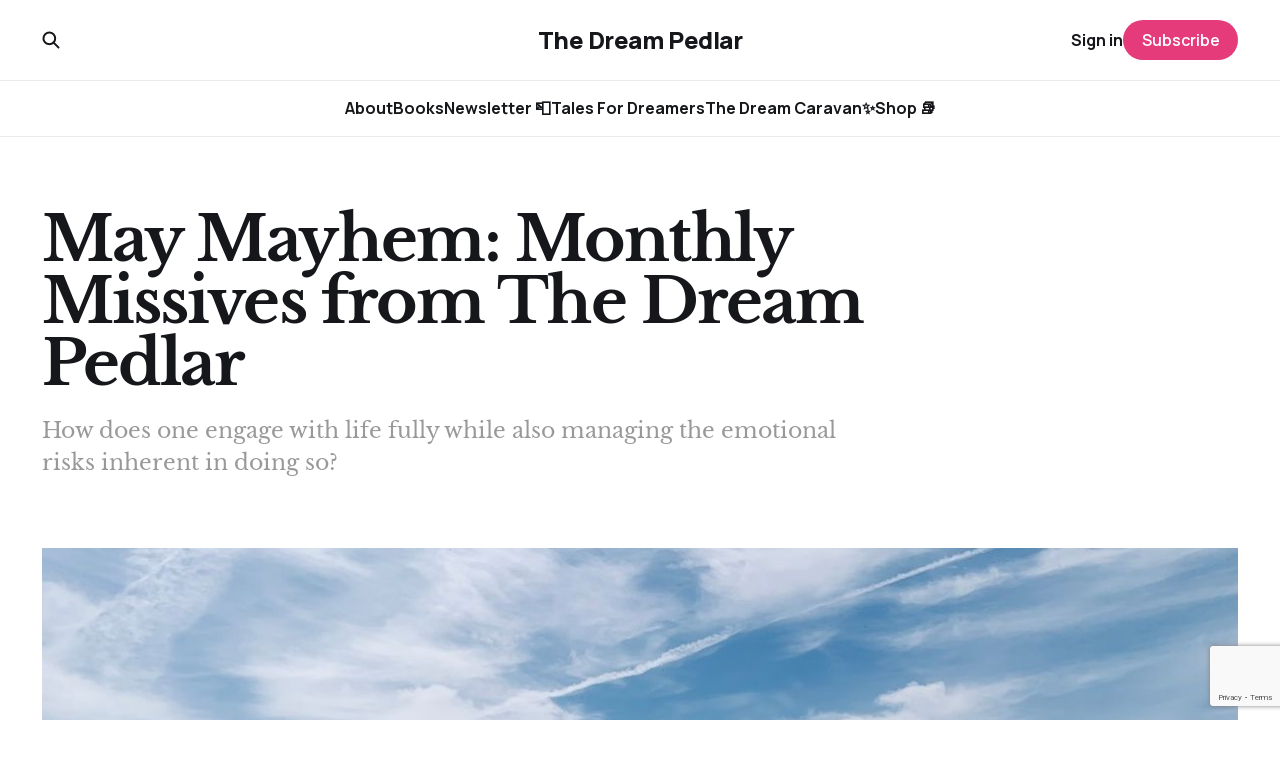

--- FILE ---
content_type: text/html; charset=utf-8
request_url: https://www.thedreampedlar.com/newsletter-2023-may-mayhem/
body_size: 12883
content:
<!DOCTYPE html>
<html lang="en">

<head>
    <meta charset="utf-8">
    <meta name="viewport" content="width=device-width, initial-scale=1">
    <title>May Mayhem: Monthly Missives from The Dream Pedlar</title>
    <link rel="stylesheet" href="/assets/built/screen.css?v=d478a64103">


    <style>
        :root {
            --background-color: #ffffff
        }
    </style>

    <script>
        /* The script for calculating the color contrast was taken from
        https://gomakethings.com/dynamically-changing-the-text-color-based-on-background-color-contrast-with-vanilla-js/ */
        var accentColor = getComputedStyle(document.documentElement).getPropertyValue('--background-color');
        accentColor = accentColor.trim().slice(1);
        var r = parseInt(accentColor.substr(0, 2), 16);
        var g = parseInt(accentColor.substr(2, 2), 16);
        var b = parseInt(accentColor.substr(4, 2), 16);
        var yiq = ((r * 299) + (g * 587) + (b * 114)) / 1000;
        var textColor = (yiq >= 128) ? 'dark' : 'light';

        document.documentElement.className = `has-${textColor}-text`;
    </script>

    <meta name="description" content="How does one engage with life fully while also managing the emotional risks inherent in doing so?">
    <link rel="canonical" href="https://thedreampedlar.com/newsletter-2023-may-mayhem/">
    <meta name="referrer" content="no-referrer-when-downgrade">
    
    <meta property="og:site_name" content="The Dream Pedlar">
    <meta property="og:type" content="article">
    <meta property="og:title" content="May Mayhem: Monthly Missives from The Dream Pedlar">
    <meta property="og:description" content="How does one engage with life fully while also managing the emotional risks inherent in doing so?">
    <meta property="og:url" content="https://thedreampedlar.com/newsletter-2023-may-mayhem/">
    <meta property="og:image" content="https://thedreampedlar.com/content/images/2023/05/IMG_4380.jpeg">
    <meta property="article:published_time" content="2023-05-28T07:00:13.000Z">
    <meta property="article:modified_time" content="2024-03-26T17:47:36.000Z">
    <meta property="article:tag" content="monthly missives">
    
    <meta name="twitter:card" content="summary_large_image">
    <meta name="twitter:title" content="May Mayhem: Monthly Missives from The Dream Pedlar">
    <meta name="twitter:description" content="How does one engage with life fully while also managing the emotional risks inherent in doing so?">
    <meta name="twitter:url" content="https://thedreampedlar.com/newsletter-2023-may-mayhem/">
    <meta name="twitter:image" content="https://thedreampedlar.com/content/images/2023/05/IMG_4380.jpeg">
    <meta name="twitter:label1" content="Written by">
    <meta name="twitter:data1" content="Anitha Krishnan">
    <meta name="twitter:label2" content="Filed under">
    <meta name="twitter:data2" content="monthly missives">
    <meta property="og:image:width" content="1200">
    <meta property="og:image:height" content="900">
    
    <script type="application/ld+json">
{
    "@context": "https://schema.org",
    "@type": "Article",
    "publisher": {
        "@type": "Organization",
        "name": "The Dream Pedlar",
        "url": "https://thedreampedlar.com/",
        "logo": {
            "@type": "ImageObject",
            "url": "https://thedreampedlar.com/favicon.ico",
            "width": 48,
            "height": 48
        }
    },
    "author": {
        "@type": "Person",
        "name": "Anitha Krishnan",
        "image": {
            "@type": "ImageObject",
            "url": "https://thedreampedlar.com/content/images/2022/03/Anitha_Krishnan_AuthorPhoto-1.jpg",
            "width": 745,
            "height": 856
        },
        "url": "https://thedreampedlar.com/author/thedreampedlar/",
        "sameAs": []
    },
    "headline": "May Mayhem: Monthly Missives from The Dream Pedlar",
    "url": "https://thedreampedlar.com/newsletter-2023-may-mayhem/",
    "datePublished": "2023-05-28T07:00:13.000Z",
    "dateModified": "2024-03-26T17:47:36.000Z",
    "image": {
        "@type": "ImageObject",
        "url": "https://thedreampedlar.com/content/images/2023/05/IMG_4380.jpeg",
        "width": 1200,
        "height": 900
    },
    "keywords": "monthly missives",
    "description": "How does one engage with life fully while also managing the emotional risks inherent in doing so?",
    "mainEntityOfPage": "https://thedreampedlar.com/newsletter-2023-may-mayhem/"
}
    </script>

    <meta name="generator" content="Ghost 6.12">
    <link rel="alternate" type="application/rss+xml" title="The Dream Pedlar" href="https://thedreampedlar.com/rss/">
    <script defer src="https://cdn.jsdelivr.net/ghost/portal@~2.56/umd/portal.min.js" data-i18n="true" data-ghost="https://thedreampedlar.com/" data-key="27dd50fff6c0f9e6e25b3f8ff0" data-api="https://thedreampedlar.com/ghost/api/content/" data-locale="en" crossorigin="anonymous"></script><style id="gh-members-styles">.gh-post-upgrade-cta-content,
.gh-post-upgrade-cta {
    display: flex;
    flex-direction: column;
    align-items: center;
    font-family: -apple-system, BlinkMacSystemFont, 'Segoe UI', Roboto, Oxygen, Ubuntu, Cantarell, 'Open Sans', 'Helvetica Neue', sans-serif;
    text-align: center;
    width: 100%;
    color: #ffffff;
    font-size: 16px;
}

.gh-post-upgrade-cta-content {
    border-radius: 8px;
    padding: 40px 4vw;
}

.gh-post-upgrade-cta h2 {
    color: #ffffff;
    font-size: 28px;
    letter-spacing: -0.2px;
    margin: 0;
    padding: 0;
}

.gh-post-upgrade-cta p {
    margin: 20px 0 0;
    padding: 0;
}

.gh-post-upgrade-cta small {
    font-size: 16px;
    letter-spacing: -0.2px;
}

.gh-post-upgrade-cta a {
    color: #ffffff;
    cursor: pointer;
    font-weight: 500;
    box-shadow: none;
    text-decoration: underline;
}

.gh-post-upgrade-cta a:hover {
    color: #ffffff;
    opacity: 0.8;
    box-shadow: none;
    text-decoration: underline;
}

.gh-post-upgrade-cta a.gh-btn {
    display: block;
    background: #ffffff;
    text-decoration: none;
    margin: 28px 0 0;
    padding: 8px 18px;
    border-radius: 4px;
    font-size: 16px;
    font-weight: 600;
}

.gh-post-upgrade-cta a.gh-btn:hover {
    opacity: 0.92;
}</style><script async src="https://js.stripe.com/v3/"></script>
    <script defer src="https://cdn.jsdelivr.net/ghost/sodo-search@~1.8/umd/sodo-search.min.js" data-key="27dd50fff6c0f9e6e25b3f8ff0" data-styles="https://cdn.jsdelivr.net/ghost/sodo-search@~1.8/umd/main.css" data-sodo-search="https://thedreampedlar.com/" data-locale="en" crossorigin="anonymous"></script>
    
    <link href="https://thedreampedlar.com/webmentions/receive/" rel="webmention">
    <script defer src="/public/cards.min.js?v=d478a64103"></script>
    <link rel="stylesheet" type="text/css" href="/public/cards.min.css?v=d478a64103">
    <script defer src="/public/comment-counts.min.js?v=d478a64103" data-ghost-comments-counts-api="https://thedreampedlar.com/members/api/comments/counts/"></script>
    <script defer src="/public/member-attribution.min.js?v=d478a64103"></script><style>:root {--ghost-accent-color: #e63b7a;}</style>
    <!-- Dropdown Menu -->
<script src="https://cdn.jsdelivr.net/gh/rakihub/ghost-code-injection@nested-menu-v1.4.0/nested-menu/built/nested-menu.min.js" defer></script>
<link rel="stylesheet" href="https://cdn.jsdelivr.net/gh/rakihub/ghost-code-injection@nested-menu-v1.4.0/nested-menu/built/nested-menu.min.css">
<style>

li.menu-item-has-children {
    position: relative;
    padding-right: 25px!important;
    display: inline;
}
    
li.menu-item-has-children:hover ul.ghost-submenu {
    visibility: visible!important;
    opacity: 1!important;
    top: 50px!important;
}

.menu-item-has-children svg {
    position: absolute;
    right: 0px;
    top: 60%;
    transform: translate(-0%, -50%) scale(1.1);
}
li.menu-item-has-children svg.rotated {
    transform: translate(-0%, -50%) scale(1.1) rotate(180deg);
    transition: transform 0.3s ease;
}
ul.ghost-submenu li {
    list-style: none;
    white-space: nowrap;
    padding: 10px 0; /* more vertical spacing */
    margin-bottom: 5px; /* space between items */
}
ul.ghost-submenu li:last-child {
    margin-bottom: 0; /* avoid extra gap after last item */
}
ul.ghost-submenu {
    border-radius: 5px;
    position: absolute;
    visibility: hidden;
    z-index: 1;
    opacity: 0;
    top: 30px;
    transition: 0.3s;
    box-shadow: 0 1px 5px 0 rgb(0 0 0 / 14%);
    max-width: unset !important;

    /* Adjusted spacing below */
    left: 0;
    margin-top: -10px;
    padding: 15px 25px 15px 15px; /* more inner padding */
    background: #fff;
    color: #000;
}
  
</style>
</head>

<body class="post-template tag-monthly-missives is-head-stacked has-serif-font has-classic-feed">
<div class="gh-site">

    <header id="gh-head" class="gh-head gh-outer">
        <div class="gh-head-inner gh-inner">
            <div class="gh-head-brand">
                <div class="gh-head-brand-wrapper">
                    <a class="gh-head-logo" href="https://thedreampedlar.com">
                            The Dream Pedlar
                    </a>
                </div>
                <button class="gh-search gh-icon-btn" aria-label="Search this site" data-ghost-search><svg width="20" height="20" viewBox="0 0 20 20" fill="none" xmlns="http://www.w3.org/2000/svg">
<path d="M17.5 17.5L12.5 12.5L17.5 17.5ZM14.1667 8.33333C14.1667 9.09938 14.0158 9.85792 13.7226 10.5657C13.4295 11.2734 12.9998 11.9164 12.4581 12.4581C11.9164 12.9998 11.2734 13.4295 10.5657 13.7226C9.85792 14.0158 9.09938 14.1667 8.33333 14.1667C7.56729 14.1667 6.80875 14.0158 6.10101 13.7226C5.39328 13.4295 4.75022 12.9998 4.20854 12.4581C3.66687 11.9164 3.23719 11.2734 2.94404 10.5657C2.65088 9.85792 2.5 9.09938 2.5 8.33333C2.5 6.78624 3.11458 5.30251 4.20854 4.20854C5.30251 3.11458 6.78624 2.5 8.33333 2.5C9.88043 2.5 11.3642 3.11458 12.4581 4.20854C13.5521 5.30251 14.1667 6.78624 14.1667 8.33333Z" stroke="currentColor" stroke-width="2" stroke-linecap="round" stroke-linejoin="round"/>
</svg>
</button>
                <button class="gh-burger" aria-label="Toggle menu"></button>
            </div>

            <nav class="gh-head-menu">
                <ul class="nav">
    <li class="nav-about"><a href="https://thedreampedlar.com/about-the-dream-pedlar/">About</a></li>
    <li class="nav-books"><a href="https://thedreampedlar.com/books/">Books</a></li>
    <li class="nav-newsletter"><a href="https://thedreampedlar.com/newsletter/">Newsletter 📮</a></li>
    <li class="nav-tales-for-dreamers"><a href="https://thedreampedlar.com/tales-for-dreamers/">Tales For Dreamers</a></li>
    <li class="nav-the-dream-caravan"><a href="https://thedreampedlar.com/the-dream-caravan/">The Dream Caravan✨</a></li>
    <li class="nav-shop"><a href="https://payhip.com/dreampedlarbooks">Shop 📚</a></li>
</ul>

            </nav>

            <div class="gh-head-actions">
                    <button class="gh-search gh-icon-btn" aria-label="Search this site" data-ghost-search><svg width="20" height="20" viewBox="0 0 20 20" fill="none" xmlns="http://www.w3.org/2000/svg">
<path d="M17.5 17.5L12.5 12.5L17.5 17.5ZM14.1667 8.33333C14.1667 9.09938 14.0158 9.85792 13.7226 10.5657C13.4295 11.2734 12.9998 11.9164 12.4581 12.4581C11.9164 12.9998 11.2734 13.4295 10.5657 13.7226C9.85792 14.0158 9.09938 14.1667 8.33333 14.1667C7.56729 14.1667 6.80875 14.0158 6.10101 13.7226C5.39328 13.4295 4.75022 12.9998 4.20854 12.4581C3.66687 11.9164 3.23719 11.2734 2.94404 10.5657C2.65088 9.85792 2.5 9.09938 2.5 8.33333C2.5 6.78624 3.11458 5.30251 4.20854 4.20854C5.30251 3.11458 6.78624 2.5 8.33333 2.5C9.88043 2.5 11.3642 3.11458 12.4581 4.20854C13.5521 5.30251 14.1667 6.78624 14.1667 8.33333Z" stroke="currentColor" stroke-width="2" stroke-linecap="round" stroke-linejoin="round"/>
</svg>
</button>
                    <div class="gh-head-members">
                                <a class="gh-head-link" href="#/portal/signin" data-portal="signin">Sign in</a>
                                <a class="gh-head-btn gh-btn gh-primary-btn" href="#/portal/signup" data-portal="signup">Subscribe</a>
                    </div>
            </div>
        </div>
    </header>

    
<main class="gh-main gh-outer">
    <div class="gh-inner">
            <article class="gh-article post tag-monthly-missives">
                    <header class="gh-article-header gh-canvas">
                        <h1 class="gh-article-title">May Mayhem: Monthly Missives from The Dream Pedlar</h1>
                            <p class="gh-article-excerpt">How does one engage with life fully while also managing the emotional risks inherent in doing so?</p>
                            <figure class="gh-article-image">
        <img
            srcset="/content/images/size/w300/2023/05/IMG_4380.jpeg 300w,
                    /content/images/size/w720/2023/05/IMG_4380.jpeg 720w,
                    /content/images/size/w960/2023/05/IMG_4380.jpeg 960w,
                    /content/images/size/w1200/2023/05/IMG_4380.jpeg 1200w,
                    /content/images/size/w2000/2023/05/IMG_4380.jpeg 2000w,
                    /content/images/2023/05/IMG_4380.jpeg"
            sizes="(max-width: 1200px) 100vw, 1200px"
            src="/content/images/size/w1200/2023/05/IMG_4380.jpeg"
            alt="May Mayhem: Monthly Missives from The Dream Pedlar"
        >
    </figure>
                    </header>

                <section class="gh-content gh-canvas">
                    <p>Hello, Dreamer!</p><p>For a month that ought to have been long and productive, full of time to do anything and everything and some more, what with 31 full days, each longer and brighter than any we've experienced in a while, May has simply gone screeching past.</p><p>The magnolias and tulips have bloomed and gone. The maples and the oaks beckon us outdoors, waving at us their branches laden with new leaves. </p><p>The breeze, whenever it blows, stirs a chill all around, as if to remind us that summer is not truly here yet, and that all of this golden magnificence is merely a teaser, a glimpse of what is to come. Possibilities unfolding.</p><p>I love the neither-here-nor-there<em>ness</em> of spring. Because, basking in this coexistence of cool wind and warm sunshine, we need not think about the biting cold of the winter just gone by nor the harsh heat of the summer yet to come.</p><p>Spring is a season in which I find it easy to be happy, filled with joy, and at peace with myself and the world around me. When I look up at the clear blue sky and stare into its vastness, it is easy for me to be kind and forgiving towards the world at large but most importantly, towards myself.</p><blockquote><em>It's likely the optimism of new births and growth that is lifting my spirits. But also, the older I grow, the more I realize how little of life is truly in our control.</em></blockquote><!--members-only--><p>Most of us are brought up to believe that if we only study hard, work hard, do the right things, the ones prescribed to us by other people or culture or society or even by our own hearts, then we'd have a shot at a 'good' life.</p><p>That is true to some extent. Unless we show up or do the work, there are likely no rewards to be claimed.</p><p>But the flip side of such thinking is that when the rewards don't come despite our best efforts, when life is messy and disappointing, we are quick to believe that we must have gone wrong somewhere.</p><p>Ah, if only we had moved halfway across the world ... if only we had eaten more greens and less chocolate ... if only we had been better at setting boundaries ... if only ... if only ... if only ...</p><p>The fantasy that life could have been different had we made different choices or had our circumstances been different is simply that — a fantasy that has nothing to do with our current reality whatsoever.</p><hr><p><em>The goal of adulthood is to let go of the other possible existences and to make the best of the one. </em></p><p><em>A successful adult is one who understands that it doesn't matter which life you ultimately pick, only that you live it well.</em></p><p><em>The same potential for, say, happiness exists whether you are a construction worker, porn actor, or wealthy industrialist.</em></p><p><em>~ Physician Chris Ballas, </em><a href="https://thelastpsychiatrist.com/2009/07/a_surprising_number_of_teens_t.html?ref=thedreampedlar.com"><em>The Last Psychiatrist</em></a></p><figure class="kg-card kg-image-card kg-card-hascaption"><img src="https://thedreampedlar.com/content/images/2023/05/arno-smit-sKJ7zSylUao-unsplash-1.jpg" class="kg-image" alt="cherry blossoms in full bloom under a blue sky" loading="lazy" width="1920" height="1200" srcset="https://thedreampedlar.com/content/images/size/w600/2023/05/arno-smit-sKJ7zSylUao-unsplash-1.jpg 600w, https://thedreampedlar.com/content/images/size/w1000/2023/05/arno-smit-sKJ7zSylUao-unsplash-1.jpg 1000w, https://thedreampedlar.com/content/images/size/w1600/2023/05/arno-smit-sKJ7zSylUao-unsplash-1.jpg 1600w, https://thedreampedlar.com/content/images/2023/05/arno-smit-sKJ7zSylUao-unsplash-1.jpg 1920w" sizes="(min-width: 720px) 720px"><figcaption><span style="white-space: pre-wrap;">Photo by </span><a href="https://unsplash.com/@_entreprenerd?utm_source=unsplash&utm_medium=referral&utm_content=creditCopyText"><span style="white-space: pre-wrap;">Arno Smit</span></a><span style="white-space: pre-wrap;"> on </span><a href="https://unsplash.com/images/nature/spring?utm_source=unsplash&utm_medium=referral&utm_content=creditCopyText"><span style="white-space: pre-wrap;">Unsplash</span></a></figcaption></figure><hr><p>The reason I've been mulling on these lines so much this month is because May has been a busy month full of life stuff, many with disappointing outcomes.</p><p>A property dispute. A rejected application for a travel document. A 6-year-old needing encouragement to stay true to himself. Adults deceiving and manipulating, conspiring instead of collaborating. Past trauma resurfacing and knocking me sideways at the most inconvenient of moments. </p><p>Instead of writing fiction, I've been writing to communicate and cajole, to urge and persuade, to convince and call out. </p><blockquote><em>In the back of my head is this nagging thought that life shouldn't be so difficult. And if it is, that's clearly because I'm doing something wrong.</em></blockquote><blockquote><em>In the same spirit that we are quick to attribute any success to our hard work and perseverance, we are also quick to attribute difficulties to our perceived shortcomings. </em></blockquote><p>We do this in our creative pursuits too, congratulating ourselves for an anthology or an album well-received only to berate ourselves for anything that the audience might consider less than stellar.</p><p>One of the best antidotes to this kind of thinking comes from Elizabeth Gilbert in her TED talk, <a href="https://www.ted.com/talks/elizabeth_gilbert_your_elusive_creative_genius?ref=thedreampedlar.com"><em>"Your elusive creative genius"</em></a>. She delves into the question of creating a safe distance between herself and the outcomes of her creative pursuits.</p><p>If I were to take her words and reframe them in the context of life itself, rather than creative pursuits alone, this is probably what I am asking.</p><blockquote><em>How does one weather the ups and downs of life without falling into emotional ruin? How does one engage with life fully while also managing the emotional risks inherent in doing so?</em></blockquote><hr><p>Poet <a href="http://dannafaulds.com/?ref=thedreampedlar.com">Danna Faulds</a> tells us exactly what to do.</p><div class="kg-card kg-toggle-card" data-kg-toggle-state="close">
            <div class="kg-toggle-heading">
                <h4 class="kg-toggle-heading-text"><span style="white-space: pre-wrap;">ALLOW </span><i><em class="italic" style="white-space: pre-wrap;">by Danna Faulds</em></i></h4>
                <button class="kg-toggle-card-icon" aria-label="Expand toggle to read content">
                    <svg id="Regular" xmlns="http://www.w3.org/2000/svg" viewBox="0 0 24 24">
                        <path class="cls-1" d="M23.25,7.311,12.53,18.03a.749.749,0,0,1-1.06,0L.75,7.311"></path>
                    </svg>
                </button>
            </div>
            <div class="kg-toggle-content"><p><span style="white-space: pre-wrap;">There is no controlling life.</span></p><p><span style="white-space: pre-wrap;">Try corralling a lightning bolt,</span></p><p><span style="white-space: pre-wrap;">containing a tornado. Dam a</span></p><p><span style="white-space: pre-wrap;">stream and it will create a new</span></p><p><span style="white-space: pre-wrap;">channel. Resist, and the tide</span></p><p><span style="white-space: pre-wrap;">will sweep you off your feet.</span></p><p><span style="white-space: pre-wrap;">Allow, and grace will carry</span></p><p><span style="white-space: pre-wrap;">you to higher ground. The only</span></p><p><span style="white-space: pre-wrap;">safety lies in letting it all in —</span></p><p><span style="white-space: pre-wrap;">the wild and the weak; fear,</span></p><p><span style="white-space: pre-wrap;">fantasies, failures and success.</span></p><p><span style="white-space: pre-wrap;">When loss rips off the doors of</span></p><p><span style="white-space: pre-wrap;">the heart, or sadness veils your</span></p><p><span style="white-space: pre-wrap;">vision with despair, practice</span></p><p><span style="white-space: pre-wrap;">becomes simply bearing the truth.</span></p><p><span style="white-space: pre-wrap;">In the choice to let go of your</span></p><p><span style="white-space: pre-wrap;">known way of being, the whole</span></p><p><span style="white-space: pre-wrap;">world is revealed to your new eyes.</span></p></div>
        </div><p><em>Practice becomes simply bearing the truth.</em></p><blockquote><em>I don't have any answers to the questions I keep asking, but it is evident that I ask these questions with great fervour only when the truth, or reality, becomes unbearable. </em></blockquote><blockquote><em>Which, ironically, is perhaps the best time to not ask questions or seek answers but to sit in the discomfort of what is. </em></blockquote><p>And for someone like me, who's had a lifetime of practice of running away from what is, I wonder how many lifetimes it will take to practice being with what is. </p><p>Yet, it is never too late to begin.</p><hr><h2 id="my-writings-in-other-places">My Writings in Other Places</h2><h3 id="dying-wishes-in-the-youngw-store">Dying Wishes in the YoungW store</h3><p>My words and works have been appearing in other places on the Internet, and I wanted to point you in these directions.</p><p>Toronto-based artisan shop, YoungW, has stocked copies of my novel, <a href="https://www.youngw.ca/product/dying-wishes-by-anitha-krishnan/?ref=thedreampedlar.com"><em>Dying Wishes</em></a>, in their online store! </p><div class="kg-card kg-button-card kg-align-center"><a href="https://www.youngw.ca/product/dying-wishes-by-anitha-krishnan/?ref=thedreampedlar.com" class="kg-btn kg-btn-accent">Support a Toronto-based independent store, YoungW!</a></div><p>YoungW is a young independent store, selling ideas and inspirations for a more analogue life. Its founder, Elena Woo, and her ideas have played an influential role in getting me off social media and back into the thick of artistry and beauty, of creativity and joy.</p><hr><h3 id="every-intention-by-ashley-janssen">Every Intention by Ashley Janssen</h3><p>In my frenzy to unsubscribe from almost everything, I also gave up a fortnightly newsletter on productivity that I used to really enjoy: <em>Every Intention</em> by <a href="https://ashleyjanssen.com/?ref=thedreampedlar.com">Ashley Janssen</a>. </p><p>It's packed with wisdom and practical tips, grace and understanding. Yet, I unsubscribed for the simple reason that I had gotten into a pattern of seeking the silver bullet in other people's words and wisdom instead of peering into my own dark and deeply troubled shadow.</p><p>When I unsubscribed, Ashley wrote to me asking why. I was so surprised to hear from her, it was such a joy to not be bid goodbye by a mere automated response, that I wrote a lengthy, heart-baring response to her. The TLDR version of that response was "It's not you, it's me."</p><p>Inspired by my email, Ashley wrote a wonderful post on distractions and focus, calling my email the best break-up letter she has ever received!</p><figure class="kg-card kg-bookmark-card"><a class="kg-bookmark-container" href="https://ashleyjanssen.com/in-a-world-full-of-distractions-how-do-you-get-your-focus-back/?ref=thedreampedlar.com"><div class="kg-bookmark-content"><div class="kg-bookmark-title">In a World Full Of Distractions, How Do You Get Your Focus Back?</div><div class="kg-bookmark-description">Sometimes you need to do an inventory of the many things vying for your attention and make sure you give it to the ones that actually matter.</div><div class="kg-bookmark-metadata"><img class="kg-bookmark-icon" src="https://ashleyjanssen.com/content/images/size/w256h256/2022/08/1--60x60-.png" alt=""><span class="kg-bookmark-author">Every Intention by Ashley Janssen</span><span class="kg-bookmark-publisher">Ashley Janssen</span></div></div><div class="kg-bookmark-thumbnail"><img src="https://ashleyjanssen.com/content/images/2023/04/In-a-world-full-of-distractions--how-do-you-get-your-focus-back.jpg" alt=""></div></a></figure><p>I still pop over to Ashley's website to read her latest musings. We've grown to become a little more than acquaintances, or so I'd like to think based on the heartfelt emails we've shared with each other. </p><div class="kg-card kg-button-card kg-align-center"><a href="https://ashleyjanssen.com/?ref=thedreampedlar.com" class="kg-btn kg-btn-accent">Support Every Intention by Ashley Janssen</a></div><p>This is how the wonderful world of words and writing has led me to meet some amazing and very inspiring creatives and entrepreneurs, executing their passions and trying to show up as their best selves, day after day after day!</p><hr><h2 id="tales-for-dreamers">Tales for Dreamers</h2><h3 id="a-glimpse-into-your-future">a glimpse into your future</h3><p>Life most certainly runs in cycles. </p><p>A decade and two months ago, I wrote this tale. I have no idea what I was thinking back then. And little did past-me know that in the future, I (she) would read this and gasp a little in shock and smile quite indulgently. </p><p>Because the timing is just right, considering the thoughts that have been swirling in my head this month!</p><figure class="kg-card kg-bookmark-card"><a class="kg-bookmark-container" href="https://thedreampedlar.com/tales-for-dreamers-a-glimpse-into-the-future/"><div class="kg-bookmark-content"><div class="kg-bookmark-title">tales for dreamers: a glimpse into the future</div><div class="kg-bookmark-description">I’ve seen what the future holds for you. Would you like me to tell you all about it?</div><div class="kg-bookmark-metadata"><img class="kg-bookmark-icon" src="https://thedreampedlar.com/favicon.ico" alt=""><span class="kg-bookmark-author">The Dream Pedlar</span><span class="kg-bookmark-publisher">Anitha Krishnan</span></div></div><div class="kg-bookmark-thumbnail"><img src="https://thedreampedlar.com/content/images/2023/05/37.-a-glimpse-into-the-future-2.jpg" alt=""></div></a></figure><hr><h2 id="books-you-may-love">Books You May Love</h2><p>This has been a month full of surprises when it came to reading. </p><p>For once, I ended up shelving books by my favourite authors into the DNF (did not finish) pile. This has happened with not one, not two, but with three favourite authors, and it has been rather depressing for me to experience that. </p><p>Because it reinforces how little of the reader's experience is truly in the author's control!</p><p>But, but, but ... I found myself picking up a different kind of book and devouring it, much to my own surprise!</p><figure class="kg-card kg-image-card"><img src="https://thedreampedlar.com/content/images/2023/05/IMG_4423.jpeg" class="kg-image" alt="" loading="lazy" width="480" height="640"></figure><p><em>The Twyford Code</em> by <a href="https://www.simonandschuster.com/authors/Janice-Hallett/185128688?ref=thedreampedlar.com">Janice Hallett</a> is written in the form of audio transcripts of iPhone recordings made by Little Smithy, who served time in prison and is looking to re-establish a relationship with a son he didn't know at first he had. </p><p>He's also solving the mystery of the disappearance of a teacher he knew in high school as well as trying to decode messages left by an author of children's books; these messages are rumoured to lead to a hidden treasure!</p><p>This delightful mystery is full of codes and puzzles. It's hilarious in some places and heart-warming in many others. It's also about great friendship and loyalty, and that seems to be the biggest draw for me these days. Not to mention the completely unexpected twist after twist after twist that Hallett delights us with in the last several pages!</p><hr><p>By this time next month, we'd be in the thick of summer here in the northern hemisphere and I'd have a newly-7-year-old at home! Little D will turn 7 exactly a day before the summer solstice this year. I'm so excited that I have a birthday party to plan for and host! </p><p>At times like these, all my existential questions fade into the background and life is then nothing more, nothing less than one moment woven into the next and into the next and so on.</p><p>Time is a-flying, and I wish to make the most of this summer with the little one. Which is why I'm mulling paring down the <em>Monthly Missives</em> over the summer.</p><p>I haven't completely decided yet, but if I do, the <em>Monthly Missives</em> will still turn up in your inbox on the last Sunday of the month with a <em>'brief'</em> hello and any book/writing updates, as well as the <em>Tales for Dreamers</em> and <em>Books You May Love</em> sections. I'll go back to writing my feature-length reflections on life in September after school resumes.</p><p>I've been blogging over on the website offlate and I'll continue to do so, so you can always come over to read and share your thoughts too.</p><p>So, what are your plans and hopes for the summer, dear Dreamer? Write to me and share your heart with me.</p><p>I wish for this season to bring you much warmth and sunshine, optimism and joy, and also a sense of freedom and possibility.</p><p>Much love,</p><p>Anitha</p>
                    <aside class="gh-article-meta">
                        <div class="gh-article-meta-inner">
                            <div class="gh-author-image-list instapaper_ignore">
                                    <a class="gh-author-image" href="/author/thedreampedlar/">
                                            <img src="https://thedreampedlar.com/content/images/2022/03/Anitha_Krishnan_AuthorPhoto-1.jpg" alt="Anitha Krishnan">
                                    </a>
                            </div>
                            <div class="gh-article-meta-wrapper">
                                <div class="gh-author-name-list">
                                    <a href="/author/thedreampedlar/">Anitha Krishnan</a>
                                </div>
                                <time class="gh-article-date" datetime="2023-05-28">28 May 2023</time>
                            </div>
                                <a class="gh-article-tag" href="https://thedreampedlar.com/tag/monthly-missives/" style="--tag-color: ">monthly missives</a>
                        </div>
                    </aside>
                </section>

                    <div class="gh-comments gh-canvas">
                        <h2 class="gh-comments-title"><script
    data-ghost-comment-count="646fc817df9f950615974122"
    data-ghost-comment-count-empty=""
    data-ghost-comment-count-singular="comment"
    data-ghost-comment-count-plural="comments"
    data-ghost-comment-count-tag="span"
    data-ghost-comment-count-class-name=""
    data-ghost-comment-count-autowrap="true"
>
</script></h2>
                        
        <script defer src="https://cdn.jsdelivr.net/ghost/comments-ui@~1.3/umd/comments-ui.min.js" data-locale="en" data-ghost-comments="https://thedreampedlar.com/" data-api="https://thedreampedlar.com/ghost/api/content/" data-admin="https://thedreampedlar.com/ghost/" data-key="27dd50fff6c0f9e6e25b3f8ff0" data-title="" data-count="false" data-post-id="646fc817df9f950615974122" data-color-scheme="auto" data-avatar-saturation="60" data-accent-color="#e63b7a" data-comments-enabled="all" data-publication="The Dream Pedlar" crossorigin="anonymous"></script>
    
                    </div>

                <footer class="gh-article-footer gh-canvas">
                    <nav class="gh-navigation">
                        <div class="gh-navigation-previous">
                                <a class="gh-navigation-link" href="/tales-for-dreamers-a-glimpse-into-the-future/">← Previous</a>
                        </div>

                        <div class="gh-navigation-middle"></div>

                        <div class="gh-navigation-next">
                                <a class="gh-navigation-link" href="/being-human-in-an-increasingly-algorithmic-world/">Next →</a>
                        </div>
                    </nav>
                </footer>
            </article>
    </div>
</main>

    <footer class="gh-foot gh-outer">
        <div class="gh-foot-inner gh-inner">
            <nav class="gh-foot-menu">
                <ul class="nav">
    <li class="nav-contact"><a href="https://thedreampedlar.com/contact/">Contact</a></li>
    <li class="nav-data-privacy"><a href="https://thedreampedlar.com/privacy/">Data &amp; Privacy</a></li>
</ul>

            </nav>

            <div class="gh-copyright">
                    The Dream Pedlar © 2026. Powered by <a href="https://ghost.org/" target="_blank" rel="noopener">Ghost</a>
            </div>
        </div>
    </footer>

</div>

    <div class="pswp" tabindex="-1" role="dialog" aria-hidden="true">
    <div class="pswp__bg"></div>

    <div class="pswp__scroll-wrap">
        <div class="pswp__container">
            <div class="pswp__item"></div>
            <div class="pswp__item"></div>
            <div class="pswp__item"></div>
        </div>

        <div class="pswp__ui pswp__ui--hidden">
            <div class="pswp__top-bar">
                <div class="pswp__counter"></div>

                <button class="pswp__button pswp__button--close" title="Close (Esc)"></button>
                <button class="pswp__button pswp__button--share" title="Share"></button>
                <button class="pswp__button pswp__button--fs" title="Toggle fullscreen"></button>
                <button class="pswp__button pswp__button--zoom" title="Zoom in/out"></button>

                <div class="pswp__preloader">
                    <div class="pswp__preloader__icn">
                        <div class="pswp__preloader__cut">
                            <div class="pswp__preloader__donut"></div>
                        </div>
                    </div>
                </div>
            </div>

            <div class="pswp__share-modal pswp__share-modal--hidden pswp__single-tap">
                <div class="pswp__share-tooltip"></div>
            </div>

            <button class="pswp__button pswp__button--arrow--left" title="Previous (arrow left)"></button>
            <button class="pswp__button pswp__button--arrow--right" title="Next (arrow right)"></button>

            <div class="pswp__caption">
                <div class="pswp__caption__center"></div>
            </div>
        </div>
    </div>
</div>
<script src="/assets/built/main.min.js?v=d478a64103"></script>

<script>
(function () {
    "use strict";

    function ghost_dropdown(options = {}) {
        const defaultOptions = {
            targetElement: "ul li",
            hasChildrenClasses: "menu-item-has-children",
            hasChildrenIcon: "<svg xmlns='http://www.w3.org/2000/svg' width='11' height='7' fill='currentColor' class='bi bi-caret-down' viewBox='0 0 11 7'><path d='M5.4999 6.20003L0.649902 1.35003L1.3499 0.650024L5.4999 4.80002L9.6499 0.650024L10.3499 1.35003L5.4999 6.20003Z'/></svg>",
            hasChildDetectText: "[has_child]",
            submenuUlClasses: "ghost-submenu",
            subitemDetectText: "[subitem]",
            subitemLiClasses: "subitem"
        };

        options = { ...defaultOptions, ...options };

        const {
            targetElement,
            hasChildrenClasses,
            hasChildrenIcon,
            hasChildDetectText,
            submenuUlClasses,
            subitemDetectText,
            subitemLiClasses
        } = options;

        const allElements = Array.from(document.querySelectorAll(targetElement));

        // Clear previous dropdowns if any
        allElements.forEach(el => {
            el.classList.remove(hasChildrenClasses, subitemLiClasses);
            if (el.querySelector(`ul.${submenuUlClasses}`)) {
                el.querySelector(`ul.${submenuUlClasses}`).remove();
            }
            const icon = el.querySelector(".bi-caret-down");
            if (icon) icon.remove();
        });

        const parentIndex = [];
        let parentLen = 0;

        // Add wrapper class to parent of the target elements
        allElements.forEach(el => {
            if (el.parentElement) {
                el.parentElement.classList.add('ghost-dropdown-menu');
            }
        });

        // Identify dropdown parents
        allElements.forEach((el, index) => {
            if (el.textContent.includes(hasChildDetectText)) {
                parentIndex.push(index);
                parentLen++;
                el.classList.add(hasChildrenClasses);

                const submenu = document.createElement("ul");
                submenu.classList.add(submenuUlClasses);
                el.appendChild(submenu);
                el.style.opacity = "1";
            }
        });

        // Add dropdown icon
        parentIndex.forEach(index => {
            const el = allElements[index];
            el.insertAdjacentHTML('beforeend', hasChildrenIcon);
        });

        // Build submenus
        for (let i = 0; i < parentLen; i++) {
            let elIndex = 0;
            let domArrayElement = [];
            let indexPush = [];

            allElements.forEach((el, index) => {
                const isSubitem = el.textContent.includes(subitemDetectText);
                const nextParentIndex = parentIndex[i + 1];

                if (isSubitem) {
                    if (nextParentIndex !== undefined && elIndex >= nextParentIndex) return;

                    if (elIndex <= nextParentIndex || i === parentIndex.length - 1) {
                        if (!indexPush.includes(index)) {
                            el.classList.add(subitemLiClasses);
                            const child = el.querySelector("*");
                            if (child && child.textContent) {
                                child.textContent = child.textContent.replaceAll(subitemDetectText, "");
                            }
                            domArrayElement.push(el);
                            indexPush.push(index);
                        }
                    }
                }
                elIndex++;
            });

            const parentEl = allElements[parentIndex[i]];
            const submenu = parentEl.querySelector(`ul.${submenuUlClasses}`);
            if (submenu) {
                domArrayElement.forEach(el => submenu.appendChild(el));
            }
        }

        // Clean up [has_child] from any child node
        parentIndex.forEach(index => {
            const el = allElements[index];
            el.childNodes.forEach(node => {
                if (node.nodeType === Node.TEXT_NODE && node.textContent.includes(hasChildDetectText)) {
                    node.textContent = node.textContent.replaceAll(hasChildDetectText, "");
                } else if (node.nodeType === Node.ELEMENT_NODE && node.textContent.includes(hasChildDetectText)) {
                    node.textContent = node.textContent.replaceAll(hasChildDetectText, "");
                }
            });
        });
    }

    // Debounce helper
    function debounce(fn, delay) {
        let timeout;
        return function () {
            clearTimeout(timeout);
            timeout = setTimeout(() => fn(), delay);
        };
    }

    // Init on load
    document.addEventListener("DOMContentLoaded", () => {
        ghost_dropdown();
    });

    // Run on resize with debounce
    window.addEventListener("resize", debounce(() => {
        ghost_dropdown();
    }, 300));

})();
</script>

<script src="https://www.google.com/recaptcha/api.js?render=6LfdewsrAAAAAB-AAwO2SSFKp62bx59T97S5Po9b"></script>
<script>
    const originalFetch = window.fetch;
    window.fetch = async function (...args) {
        if (args[0].includes('/members/api/send-magic-link/')) {
            const request = args[1];
            if (request && request.body) {
                const body = JSON.parse(request.body);                
                body.captcha = await generateRecaptchaToken();;
                request.body = JSON.stringify(body);
            }
        }
        return originalFetch.apply(this, args);
    };
    
    function generateRecaptchaToken() {
        return new Promise((resolve, reject) => {
            if (typeof grecaptcha !== 'undefined') {
                grecaptcha.ready(function () {
                    grecaptcha.execute('6LfdewsrAAAAAB-AAwO2SSFKp62bx59T97S5Po9b', { action: 'signup' })
                        .then(resolve)
                        .catch(reject);
                });
            } else {
                reject('reCAPTCHA library not loaded.');
            }
        });
    }
</script>

</body>

</html>


--- FILE ---
content_type: text/html; charset=utf-8
request_url: https://www.google.com/recaptcha/api2/anchor?ar=1&k=6LfdewsrAAAAAB-AAwO2SSFKp62bx59T97S5Po9b&co=aHR0cHM6Ly93d3cudGhlZHJlYW1wZWRsYXIuY29tOjQ0Mw..&hl=en&v=N67nZn4AqZkNcbeMu4prBgzg&size=invisible&anchor-ms=20000&execute-ms=30000&cb=hjwf8b9meb24
body_size: 48593
content:
<!DOCTYPE HTML><html dir="ltr" lang="en"><head><meta http-equiv="Content-Type" content="text/html; charset=UTF-8">
<meta http-equiv="X-UA-Compatible" content="IE=edge">
<title>reCAPTCHA</title>
<style type="text/css">
/* cyrillic-ext */
@font-face {
  font-family: 'Roboto';
  font-style: normal;
  font-weight: 400;
  font-stretch: 100%;
  src: url(//fonts.gstatic.com/s/roboto/v48/KFO7CnqEu92Fr1ME7kSn66aGLdTylUAMa3GUBHMdazTgWw.woff2) format('woff2');
  unicode-range: U+0460-052F, U+1C80-1C8A, U+20B4, U+2DE0-2DFF, U+A640-A69F, U+FE2E-FE2F;
}
/* cyrillic */
@font-face {
  font-family: 'Roboto';
  font-style: normal;
  font-weight: 400;
  font-stretch: 100%;
  src: url(//fonts.gstatic.com/s/roboto/v48/KFO7CnqEu92Fr1ME7kSn66aGLdTylUAMa3iUBHMdazTgWw.woff2) format('woff2');
  unicode-range: U+0301, U+0400-045F, U+0490-0491, U+04B0-04B1, U+2116;
}
/* greek-ext */
@font-face {
  font-family: 'Roboto';
  font-style: normal;
  font-weight: 400;
  font-stretch: 100%;
  src: url(//fonts.gstatic.com/s/roboto/v48/KFO7CnqEu92Fr1ME7kSn66aGLdTylUAMa3CUBHMdazTgWw.woff2) format('woff2');
  unicode-range: U+1F00-1FFF;
}
/* greek */
@font-face {
  font-family: 'Roboto';
  font-style: normal;
  font-weight: 400;
  font-stretch: 100%;
  src: url(//fonts.gstatic.com/s/roboto/v48/KFO7CnqEu92Fr1ME7kSn66aGLdTylUAMa3-UBHMdazTgWw.woff2) format('woff2');
  unicode-range: U+0370-0377, U+037A-037F, U+0384-038A, U+038C, U+038E-03A1, U+03A3-03FF;
}
/* math */
@font-face {
  font-family: 'Roboto';
  font-style: normal;
  font-weight: 400;
  font-stretch: 100%;
  src: url(//fonts.gstatic.com/s/roboto/v48/KFO7CnqEu92Fr1ME7kSn66aGLdTylUAMawCUBHMdazTgWw.woff2) format('woff2');
  unicode-range: U+0302-0303, U+0305, U+0307-0308, U+0310, U+0312, U+0315, U+031A, U+0326-0327, U+032C, U+032F-0330, U+0332-0333, U+0338, U+033A, U+0346, U+034D, U+0391-03A1, U+03A3-03A9, U+03B1-03C9, U+03D1, U+03D5-03D6, U+03F0-03F1, U+03F4-03F5, U+2016-2017, U+2034-2038, U+203C, U+2040, U+2043, U+2047, U+2050, U+2057, U+205F, U+2070-2071, U+2074-208E, U+2090-209C, U+20D0-20DC, U+20E1, U+20E5-20EF, U+2100-2112, U+2114-2115, U+2117-2121, U+2123-214F, U+2190, U+2192, U+2194-21AE, U+21B0-21E5, U+21F1-21F2, U+21F4-2211, U+2213-2214, U+2216-22FF, U+2308-230B, U+2310, U+2319, U+231C-2321, U+2336-237A, U+237C, U+2395, U+239B-23B7, U+23D0, U+23DC-23E1, U+2474-2475, U+25AF, U+25B3, U+25B7, U+25BD, U+25C1, U+25CA, U+25CC, U+25FB, U+266D-266F, U+27C0-27FF, U+2900-2AFF, U+2B0E-2B11, U+2B30-2B4C, U+2BFE, U+3030, U+FF5B, U+FF5D, U+1D400-1D7FF, U+1EE00-1EEFF;
}
/* symbols */
@font-face {
  font-family: 'Roboto';
  font-style: normal;
  font-weight: 400;
  font-stretch: 100%;
  src: url(//fonts.gstatic.com/s/roboto/v48/KFO7CnqEu92Fr1ME7kSn66aGLdTylUAMaxKUBHMdazTgWw.woff2) format('woff2');
  unicode-range: U+0001-000C, U+000E-001F, U+007F-009F, U+20DD-20E0, U+20E2-20E4, U+2150-218F, U+2190, U+2192, U+2194-2199, U+21AF, U+21E6-21F0, U+21F3, U+2218-2219, U+2299, U+22C4-22C6, U+2300-243F, U+2440-244A, U+2460-24FF, U+25A0-27BF, U+2800-28FF, U+2921-2922, U+2981, U+29BF, U+29EB, U+2B00-2BFF, U+4DC0-4DFF, U+FFF9-FFFB, U+10140-1018E, U+10190-1019C, U+101A0, U+101D0-101FD, U+102E0-102FB, U+10E60-10E7E, U+1D2C0-1D2D3, U+1D2E0-1D37F, U+1F000-1F0FF, U+1F100-1F1AD, U+1F1E6-1F1FF, U+1F30D-1F30F, U+1F315, U+1F31C, U+1F31E, U+1F320-1F32C, U+1F336, U+1F378, U+1F37D, U+1F382, U+1F393-1F39F, U+1F3A7-1F3A8, U+1F3AC-1F3AF, U+1F3C2, U+1F3C4-1F3C6, U+1F3CA-1F3CE, U+1F3D4-1F3E0, U+1F3ED, U+1F3F1-1F3F3, U+1F3F5-1F3F7, U+1F408, U+1F415, U+1F41F, U+1F426, U+1F43F, U+1F441-1F442, U+1F444, U+1F446-1F449, U+1F44C-1F44E, U+1F453, U+1F46A, U+1F47D, U+1F4A3, U+1F4B0, U+1F4B3, U+1F4B9, U+1F4BB, U+1F4BF, U+1F4C8-1F4CB, U+1F4D6, U+1F4DA, U+1F4DF, U+1F4E3-1F4E6, U+1F4EA-1F4ED, U+1F4F7, U+1F4F9-1F4FB, U+1F4FD-1F4FE, U+1F503, U+1F507-1F50B, U+1F50D, U+1F512-1F513, U+1F53E-1F54A, U+1F54F-1F5FA, U+1F610, U+1F650-1F67F, U+1F687, U+1F68D, U+1F691, U+1F694, U+1F698, U+1F6AD, U+1F6B2, U+1F6B9-1F6BA, U+1F6BC, U+1F6C6-1F6CF, U+1F6D3-1F6D7, U+1F6E0-1F6EA, U+1F6F0-1F6F3, U+1F6F7-1F6FC, U+1F700-1F7FF, U+1F800-1F80B, U+1F810-1F847, U+1F850-1F859, U+1F860-1F887, U+1F890-1F8AD, U+1F8B0-1F8BB, U+1F8C0-1F8C1, U+1F900-1F90B, U+1F93B, U+1F946, U+1F984, U+1F996, U+1F9E9, U+1FA00-1FA6F, U+1FA70-1FA7C, U+1FA80-1FA89, U+1FA8F-1FAC6, U+1FACE-1FADC, U+1FADF-1FAE9, U+1FAF0-1FAF8, U+1FB00-1FBFF;
}
/* vietnamese */
@font-face {
  font-family: 'Roboto';
  font-style: normal;
  font-weight: 400;
  font-stretch: 100%;
  src: url(//fonts.gstatic.com/s/roboto/v48/KFO7CnqEu92Fr1ME7kSn66aGLdTylUAMa3OUBHMdazTgWw.woff2) format('woff2');
  unicode-range: U+0102-0103, U+0110-0111, U+0128-0129, U+0168-0169, U+01A0-01A1, U+01AF-01B0, U+0300-0301, U+0303-0304, U+0308-0309, U+0323, U+0329, U+1EA0-1EF9, U+20AB;
}
/* latin-ext */
@font-face {
  font-family: 'Roboto';
  font-style: normal;
  font-weight: 400;
  font-stretch: 100%;
  src: url(//fonts.gstatic.com/s/roboto/v48/KFO7CnqEu92Fr1ME7kSn66aGLdTylUAMa3KUBHMdazTgWw.woff2) format('woff2');
  unicode-range: U+0100-02BA, U+02BD-02C5, U+02C7-02CC, U+02CE-02D7, U+02DD-02FF, U+0304, U+0308, U+0329, U+1D00-1DBF, U+1E00-1E9F, U+1EF2-1EFF, U+2020, U+20A0-20AB, U+20AD-20C0, U+2113, U+2C60-2C7F, U+A720-A7FF;
}
/* latin */
@font-face {
  font-family: 'Roboto';
  font-style: normal;
  font-weight: 400;
  font-stretch: 100%;
  src: url(//fonts.gstatic.com/s/roboto/v48/KFO7CnqEu92Fr1ME7kSn66aGLdTylUAMa3yUBHMdazQ.woff2) format('woff2');
  unicode-range: U+0000-00FF, U+0131, U+0152-0153, U+02BB-02BC, U+02C6, U+02DA, U+02DC, U+0304, U+0308, U+0329, U+2000-206F, U+20AC, U+2122, U+2191, U+2193, U+2212, U+2215, U+FEFF, U+FFFD;
}
/* cyrillic-ext */
@font-face {
  font-family: 'Roboto';
  font-style: normal;
  font-weight: 500;
  font-stretch: 100%;
  src: url(//fonts.gstatic.com/s/roboto/v48/KFO7CnqEu92Fr1ME7kSn66aGLdTylUAMa3GUBHMdazTgWw.woff2) format('woff2');
  unicode-range: U+0460-052F, U+1C80-1C8A, U+20B4, U+2DE0-2DFF, U+A640-A69F, U+FE2E-FE2F;
}
/* cyrillic */
@font-face {
  font-family: 'Roboto';
  font-style: normal;
  font-weight: 500;
  font-stretch: 100%;
  src: url(//fonts.gstatic.com/s/roboto/v48/KFO7CnqEu92Fr1ME7kSn66aGLdTylUAMa3iUBHMdazTgWw.woff2) format('woff2');
  unicode-range: U+0301, U+0400-045F, U+0490-0491, U+04B0-04B1, U+2116;
}
/* greek-ext */
@font-face {
  font-family: 'Roboto';
  font-style: normal;
  font-weight: 500;
  font-stretch: 100%;
  src: url(//fonts.gstatic.com/s/roboto/v48/KFO7CnqEu92Fr1ME7kSn66aGLdTylUAMa3CUBHMdazTgWw.woff2) format('woff2');
  unicode-range: U+1F00-1FFF;
}
/* greek */
@font-face {
  font-family: 'Roboto';
  font-style: normal;
  font-weight: 500;
  font-stretch: 100%;
  src: url(//fonts.gstatic.com/s/roboto/v48/KFO7CnqEu92Fr1ME7kSn66aGLdTylUAMa3-UBHMdazTgWw.woff2) format('woff2');
  unicode-range: U+0370-0377, U+037A-037F, U+0384-038A, U+038C, U+038E-03A1, U+03A3-03FF;
}
/* math */
@font-face {
  font-family: 'Roboto';
  font-style: normal;
  font-weight: 500;
  font-stretch: 100%;
  src: url(//fonts.gstatic.com/s/roboto/v48/KFO7CnqEu92Fr1ME7kSn66aGLdTylUAMawCUBHMdazTgWw.woff2) format('woff2');
  unicode-range: U+0302-0303, U+0305, U+0307-0308, U+0310, U+0312, U+0315, U+031A, U+0326-0327, U+032C, U+032F-0330, U+0332-0333, U+0338, U+033A, U+0346, U+034D, U+0391-03A1, U+03A3-03A9, U+03B1-03C9, U+03D1, U+03D5-03D6, U+03F0-03F1, U+03F4-03F5, U+2016-2017, U+2034-2038, U+203C, U+2040, U+2043, U+2047, U+2050, U+2057, U+205F, U+2070-2071, U+2074-208E, U+2090-209C, U+20D0-20DC, U+20E1, U+20E5-20EF, U+2100-2112, U+2114-2115, U+2117-2121, U+2123-214F, U+2190, U+2192, U+2194-21AE, U+21B0-21E5, U+21F1-21F2, U+21F4-2211, U+2213-2214, U+2216-22FF, U+2308-230B, U+2310, U+2319, U+231C-2321, U+2336-237A, U+237C, U+2395, U+239B-23B7, U+23D0, U+23DC-23E1, U+2474-2475, U+25AF, U+25B3, U+25B7, U+25BD, U+25C1, U+25CA, U+25CC, U+25FB, U+266D-266F, U+27C0-27FF, U+2900-2AFF, U+2B0E-2B11, U+2B30-2B4C, U+2BFE, U+3030, U+FF5B, U+FF5D, U+1D400-1D7FF, U+1EE00-1EEFF;
}
/* symbols */
@font-face {
  font-family: 'Roboto';
  font-style: normal;
  font-weight: 500;
  font-stretch: 100%;
  src: url(//fonts.gstatic.com/s/roboto/v48/KFO7CnqEu92Fr1ME7kSn66aGLdTylUAMaxKUBHMdazTgWw.woff2) format('woff2');
  unicode-range: U+0001-000C, U+000E-001F, U+007F-009F, U+20DD-20E0, U+20E2-20E4, U+2150-218F, U+2190, U+2192, U+2194-2199, U+21AF, U+21E6-21F0, U+21F3, U+2218-2219, U+2299, U+22C4-22C6, U+2300-243F, U+2440-244A, U+2460-24FF, U+25A0-27BF, U+2800-28FF, U+2921-2922, U+2981, U+29BF, U+29EB, U+2B00-2BFF, U+4DC0-4DFF, U+FFF9-FFFB, U+10140-1018E, U+10190-1019C, U+101A0, U+101D0-101FD, U+102E0-102FB, U+10E60-10E7E, U+1D2C0-1D2D3, U+1D2E0-1D37F, U+1F000-1F0FF, U+1F100-1F1AD, U+1F1E6-1F1FF, U+1F30D-1F30F, U+1F315, U+1F31C, U+1F31E, U+1F320-1F32C, U+1F336, U+1F378, U+1F37D, U+1F382, U+1F393-1F39F, U+1F3A7-1F3A8, U+1F3AC-1F3AF, U+1F3C2, U+1F3C4-1F3C6, U+1F3CA-1F3CE, U+1F3D4-1F3E0, U+1F3ED, U+1F3F1-1F3F3, U+1F3F5-1F3F7, U+1F408, U+1F415, U+1F41F, U+1F426, U+1F43F, U+1F441-1F442, U+1F444, U+1F446-1F449, U+1F44C-1F44E, U+1F453, U+1F46A, U+1F47D, U+1F4A3, U+1F4B0, U+1F4B3, U+1F4B9, U+1F4BB, U+1F4BF, U+1F4C8-1F4CB, U+1F4D6, U+1F4DA, U+1F4DF, U+1F4E3-1F4E6, U+1F4EA-1F4ED, U+1F4F7, U+1F4F9-1F4FB, U+1F4FD-1F4FE, U+1F503, U+1F507-1F50B, U+1F50D, U+1F512-1F513, U+1F53E-1F54A, U+1F54F-1F5FA, U+1F610, U+1F650-1F67F, U+1F687, U+1F68D, U+1F691, U+1F694, U+1F698, U+1F6AD, U+1F6B2, U+1F6B9-1F6BA, U+1F6BC, U+1F6C6-1F6CF, U+1F6D3-1F6D7, U+1F6E0-1F6EA, U+1F6F0-1F6F3, U+1F6F7-1F6FC, U+1F700-1F7FF, U+1F800-1F80B, U+1F810-1F847, U+1F850-1F859, U+1F860-1F887, U+1F890-1F8AD, U+1F8B0-1F8BB, U+1F8C0-1F8C1, U+1F900-1F90B, U+1F93B, U+1F946, U+1F984, U+1F996, U+1F9E9, U+1FA00-1FA6F, U+1FA70-1FA7C, U+1FA80-1FA89, U+1FA8F-1FAC6, U+1FACE-1FADC, U+1FADF-1FAE9, U+1FAF0-1FAF8, U+1FB00-1FBFF;
}
/* vietnamese */
@font-face {
  font-family: 'Roboto';
  font-style: normal;
  font-weight: 500;
  font-stretch: 100%;
  src: url(//fonts.gstatic.com/s/roboto/v48/KFO7CnqEu92Fr1ME7kSn66aGLdTylUAMa3OUBHMdazTgWw.woff2) format('woff2');
  unicode-range: U+0102-0103, U+0110-0111, U+0128-0129, U+0168-0169, U+01A0-01A1, U+01AF-01B0, U+0300-0301, U+0303-0304, U+0308-0309, U+0323, U+0329, U+1EA0-1EF9, U+20AB;
}
/* latin-ext */
@font-face {
  font-family: 'Roboto';
  font-style: normal;
  font-weight: 500;
  font-stretch: 100%;
  src: url(//fonts.gstatic.com/s/roboto/v48/KFO7CnqEu92Fr1ME7kSn66aGLdTylUAMa3KUBHMdazTgWw.woff2) format('woff2');
  unicode-range: U+0100-02BA, U+02BD-02C5, U+02C7-02CC, U+02CE-02D7, U+02DD-02FF, U+0304, U+0308, U+0329, U+1D00-1DBF, U+1E00-1E9F, U+1EF2-1EFF, U+2020, U+20A0-20AB, U+20AD-20C0, U+2113, U+2C60-2C7F, U+A720-A7FF;
}
/* latin */
@font-face {
  font-family: 'Roboto';
  font-style: normal;
  font-weight: 500;
  font-stretch: 100%;
  src: url(//fonts.gstatic.com/s/roboto/v48/KFO7CnqEu92Fr1ME7kSn66aGLdTylUAMa3yUBHMdazQ.woff2) format('woff2');
  unicode-range: U+0000-00FF, U+0131, U+0152-0153, U+02BB-02BC, U+02C6, U+02DA, U+02DC, U+0304, U+0308, U+0329, U+2000-206F, U+20AC, U+2122, U+2191, U+2193, U+2212, U+2215, U+FEFF, U+FFFD;
}
/* cyrillic-ext */
@font-face {
  font-family: 'Roboto';
  font-style: normal;
  font-weight: 900;
  font-stretch: 100%;
  src: url(//fonts.gstatic.com/s/roboto/v48/KFO7CnqEu92Fr1ME7kSn66aGLdTylUAMa3GUBHMdazTgWw.woff2) format('woff2');
  unicode-range: U+0460-052F, U+1C80-1C8A, U+20B4, U+2DE0-2DFF, U+A640-A69F, U+FE2E-FE2F;
}
/* cyrillic */
@font-face {
  font-family: 'Roboto';
  font-style: normal;
  font-weight: 900;
  font-stretch: 100%;
  src: url(//fonts.gstatic.com/s/roboto/v48/KFO7CnqEu92Fr1ME7kSn66aGLdTylUAMa3iUBHMdazTgWw.woff2) format('woff2');
  unicode-range: U+0301, U+0400-045F, U+0490-0491, U+04B0-04B1, U+2116;
}
/* greek-ext */
@font-face {
  font-family: 'Roboto';
  font-style: normal;
  font-weight: 900;
  font-stretch: 100%;
  src: url(//fonts.gstatic.com/s/roboto/v48/KFO7CnqEu92Fr1ME7kSn66aGLdTylUAMa3CUBHMdazTgWw.woff2) format('woff2');
  unicode-range: U+1F00-1FFF;
}
/* greek */
@font-face {
  font-family: 'Roboto';
  font-style: normal;
  font-weight: 900;
  font-stretch: 100%;
  src: url(//fonts.gstatic.com/s/roboto/v48/KFO7CnqEu92Fr1ME7kSn66aGLdTylUAMa3-UBHMdazTgWw.woff2) format('woff2');
  unicode-range: U+0370-0377, U+037A-037F, U+0384-038A, U+038C, U+038E-03A1, U+03A3-03FF;
}
/* math */
@font-face {
  font-family: 'Roboto';
  font-style: normal;
  font-weight: 900;
  font-stretch: 100%;
  src: url(//fonts.gstatic.com/s/roboto/v48/KFO7CnqEu92Fr1ME7kSn66aGLdTylUAMawCUBHMdazTgWw.woff2) format('woff2');
  unicode-range: U+0302-0303, U+0305, U+0307-0308, U+0310, U+0312, U+0315, U+031A, U+0326-0327, U+032C, U+032F-0330, U+0332-0333, U+0338, U+033A, U+0346, U+034D, U+0391-03A1, U+03A3-03A9, U+03B1-03C9, U+03D1, U+03D5-03D6, U+03F0-03F1, U+03F4-03F5, U+2016-2017, U+2034-2038, U+203C, U+2040, U+2043, U+2047, U+2050, U+2057, U+205F, U+2070-2071, U+2074-208E, U+2090-209C, U+20D0-20DC, U+20E1, U+20E5-20EF, U+2100-2112, U+2114-2115, U+2117-2121, U+2123-214F, U+2190, U+2192, U+2194-21AE, U+21B0-21E5, U+21F1-21F2, U+21F4-2211, U+2213-2214, U+2216-22FF, U+2308-230B, U+2310, U+2319, U+231C-2321, U+2336-237A, U+237C, U+2395, U+239B-23B7, U+23D0, U+23DC-23E1, U+2474-2475, U+25AF, U+25B3, U+25B7, U+25BD, U+25C1, U+25CA, U+25CC, U+25FB, U+266D-266F, U+27C0-27FF, U+2900-2AFF, U+2B0E-2B11, U+2B30-2B4C, U+2BFE, U+3030, U+FF5B, U+FF5D, U+1D400-1D7FF, U+1EE00-1EEFF;
}
/* symbols */
@font-face {
  font-family: 'Roboto';
  font-style: normal;
  font-weight: 900;
  font-stretch: 100%;
  src: url(//fonts.gstatic.com/s/roboto/v48/KFO7CnqEu92Fr1ME7kSn66aGLdTylUAMaxKUBHMdazTgWw.woff2) format('woff2');
  unicode-range: U+0001-000C, U+000E-001F, U+007F-009F, U+20DD-20E0, U+20E2-20E4, U+2150-218F, U+2190, U+2192, U+2194-2199, U+21AF, U+21E6-21F0, U+21F3, U+2218-2219, U+2299, U+22C4-22C6, U+2300-243F, U+2440-244A, U+2460-24FF, U+25A0-27BF, U+2800-28FF, U+2921-2922, U+2981, U+29BF, U+29EB, U+2B00-2BFF, U+4DC0-4DFF, U+FFF9-FFFB, U+10140-1018E, U+10190-1019C, U+101A0, U+101D0-101FD, U+102E0-102FB, U+10E60-10E7E, U+1D2C0-1D2D3, U+1D2E0-1D37F, U+1F000-1F0FF, U+1F100-1F1AD, U+1F1E6-1F1FF, U+1F30D-1F30F, U+1F315, U+1F31C, U+1F31E, U+1F320-1F32C, U+1F336, U+1F378, U+1F37D, U+1F382, U+1F393-1F39F, U+1F3A7-1F3A8, U+1F3AC-1F3AF, U+1F3C2, U+1F3C4-1F3C6, U+1F3CA-1F3CE, U+1F3D4-1F3E0, U+1F3ED, U+1F3F1-1F3F3, U+1F3F5-1F3F7, U+1F408, U+1F415, U+1F41F, U+1F426, U+1F43F, U+1F441-1F442, U+1F444, U+1F446-1F449, U+1F44C-1F44E, U+1F453, U+1F46A, U+1F47D, U+1F4A3, U+1F4B0, U+1F4B3, U+1F4B9, U+1F4BB, U+1F4BF, U+1F4C8-1F4CB, U+1F4D6, U+1F4DA, U+1F4DF, U+1F4E3-1F4E6, U+1F4EA-1F4ED, U+1F4F7, U+1F4F9-1F4FB, U+1F4FD-1F4FE, U+1F503, U+1F507-1F50B, U+1F50D, U+1F512-1F513, U+1F53E-1F54A, U+1F54F-1F5FA, U+1F610, U+1F650-1F67F, U+1F687, U+1F68D, U+1F691, U+1F694, U+1F698, U+1F6AD, U+1F6B2, U+1F6B9-1F6BA, U+1F6BC, U+1F6C6-1F6CF, U+1F6D3-1F6D7, U+1F6E0-1F6EA, U+1F6F0-1F6F3, U+1F6F7-1F6FC, U+1F700-1F7FF, U+1F800-1F80B, U+1F810-1F847, U+1F850-1F859, U+1F860-1F887, U+1F890-1F8AD, U+1F8B0-1F8BB, U+1F8C0-1F8C1, U+1F900-1F90B, U+1F93B, U+1F946, U+1F984, U+1F996, U+1F9E9, U+1FA00-1FA6F, U+1FA70-1FA7C, U+1FA80-1FA89, U+1FA8F-1FAC6, U+1FACE-1FADC, U+1FADF-1FAE9, U+1FAF0-1FAF8, U+1FB00-1FBFF;
}
/* vietnamese */
@font-face {
  font-family: 'Roboto';
  font-style: normal;
  font-weight: 900;
  font-stretch: 100%;
  src: url(//fonts.gstatic.com/s/roboto/v48/KFO7CnqEu92Fr1ME7kSn66aGLdTylUAMa3OUBHMdazTgWw.woff2) format('woff2');
  unicode-range: U+0102-0103, U+0110-0111, U+0128-0129, U+0168-0169, U+01A0-01A1, U+01AF-01B0, U+0300-0301, U+0303-0304, U+0308-0309, U+0323, U+0329, U+1EA0-1EF9, U+20AB;
}
/* latin-ext */
@font-face {
  font-family: 'Roboto';
  font-style: normal;
  font-weight: 900;
  font-stretch: 100%;
  src: url(//fonts.gstatic.com/s/roboto/v48/KFO7CnqEu92Fr1ME7kSn66aGLdTylUAMa3KUBHMdazTgWw.woff2) format('woff2');
  unicode-range: U+0100-02BA, U+02BD-02C5, U+02C7-02CC, U+02CE-02D7, U+02DD-02FF, U+0304, U+0308, U+0329, U+1D00-1DBF, U+1E00-1E9F, U+1EF2-1EFF, U+2020, U+20A0-20AB, U+20AD-20C0, U+2113, U+2C60-2C7F, U+A720-A7FF;
}
/* latin */
@font-face {
  font-family: 'Roboto';
  font-style: normal;
  font-weight: 900;
  font-stretch: 100%;
  src: url(//fonts.gstatic.com/s/roboto/v48/KFO7CnqEu92Fr1ME7kSn66aGLdTylUAMa3yUBHMdazQ.woff2) format('woff2');
  unicode-range: U+0000-00FF, U+0131, U+0152-0153, U+02BB-02BC, U+02C6, U+02DA, U+02DC, U+0304, U+0308, U+0329, U+2000-206F, U+20AC, U+2122, U+2191, U+2193, U+2212, U+2215, U+FEFF, U+FFFD;
}

</style>
<link rel="stylesheet" type="text/css" href="https://www.gstatic.com/recaptcha/releases/N67nZn4AqZkNcbeMu4prBgzg/styles__ltr.css">
<script nonce="pA5btmntZeZRNn2fidhO9Q" type="text/javascript">window['__recaptcha_api'] = 'https://www.google.com/recaptcha/api2/';</script>
<script type="text/javascript" src="https://www.gstatic.com/recaptcha/releases/N67nZn4AqZkNcbeMu4prBgzg/recaptcha__en.js" nonce="pA5btmntZeZRNn2fidhO9Q">
      
    </script></head>
<body><div id="rc-anchor-alert" class="rc-anchor-alert"></div>
<input type="hidden" id="recaptcha-token" value="[base64]">
<script type="text/javascript" nonce="pA5btmntZeZRNn2fidhO9Q">
      recaptcha.anchor.Main.init("[\x22ainput\x22,[\x22bgdata\x22,\x22\x22,\[base64]/[base64]/[base64]/[base64]/[base64]/UltsKytdPUU6KEU8MjA0OD9SW2wrK109RT4+NnwxOTI6KChFJjY0NTEyKT09NTUyOTYmJk0rMTxjLmxlbmd0aCYmKGMuY2hhckNvZGVBdChNKzEpJjY0NTEyKT09NTYzMjA/[base64]/[base64]/[base64]/[base64]/[base64]/[base64]/[base64]\x22,\[base64]\\u003d\\u003d\x22,\x22woo/[base64]/CqcOYwqXCjsOoG8OKR8KyUMKWwofDhx08HMOrIsKMKcKowpIWw7rDq2fCixxcwoN8UXHDnVZ3WkrCo8K1w6oZwoIFJsO7ZcKOw53CsMKdEFDCh8O9UsOhQCcpGsOXZxhGB8O4w5cfw4XDih/DiQPDsSVXLVEGQcKRwp7Dk8KQfFPDtcKsIcOXL8O/wrzDlzIDcSB+wrvDm8ORwrFSw7TDnm3CoxbDimY2wrDCu1zDowTCi3oEw5UaGk1AwqDDuDXCvcOjw7rCgjDDhsO2JMOyEsK2w6cccUE7w7lhwpA8VRzDmU3Ck1/DmAvCriDCqsK1NMOIw7cowo7DnmXDi8Kiwr1KwqXDvsOcP2xWAMO4IcKewpcOwpQPw5YcJ1XDgyPDvMOSUDzCi8OgbW9iw6VjSsKNw7Anw651ZEQpw6zDhx7DtRfDo8OVF8O1HWjDkg18VMKzw6LDiMOjwonClitmAwDDuWDCqcOcw4/DgCnCvSPCgMK9RibDoF3DuUDDmRzDnl7DrMK/wqAGZsKzb23Cvkh3HDPCvsKow5EKwr4tfcO4wqhowoLCs8Opw7YxwrjDh8Kow7DCuEXDtwsiwoPDsjPCvTk2VVRLYG4LwrViXcO0wplNw7xnwq/DlRfDp1JKHCdQw5HCksObKRU4worDhMKXw5zCq8OLCyzCu8K5WFPCrgXDnEbDusOew4/CriNUwoojXDN8B8KXBkHDk1QpZXTDjMKuwqfDjsKyXhLDjMOXw7ABOcKVw5jDq8O6w6nCisKnasOywqpUw7MdwoPChMK2wrDDrMK9wrPDmcKtwpXCgUtZNQLCgcOrfMKzKmtTwpJywprCmsKJw4jDsRjCgsKTwrDDsxtCG00RJm/Cr1PDjsO+w4N8woQsJ8KNwoXCksOew5ssw4plw54UwqdqwrxoL8OEGMKrAcOqTcKSw7sPDMOGY8OVwr3DgQrCuMOJA0rClcOww5dYwoV+UXloTSfDvmVTwo3CmsO2ZVMUwrPCgCPDiTINfMKHXV97bhEAO8KhUVdqDcOLMMOTfFLDn8OdYn/DiMK/[base64]/DosODw5HDuR0owoTCnXnChsOFCEJxw6JdLcOIw4JdLsKdQsKDYMKNwo/[base64]/ChsKYcsKEEMODVMKoP8K4Bn4gwpUQYXwgBGnCu2pDw77DkXZVwqtlPyl0dcKcWMKFwodrGMKEPCkLw6QAR8OTw68TdMOlwopHw6orBgzDn8K/w4ZcGsK0w5hab8O5HDPCtkrCp2DChSbCm3fCug1JWcORV8OCw64pKSYORMK8wq7CimYrecKYw41RKcKvH8OgwpYIwpMawqEnwp/[base64]/CpisgPhMaJWbDjDtewpbCnMOIfsK8w6gkZMOfDsKJE8KFdnBUWRxvKi7DiFomwr5rw4vDhEN4X8Kcw5fDncOhMMK4w45pLkEFGcOgwojChjLDmDbChsOKUU1TwoYswoQtWcKsbBbCpsKBw7DCkwnCqlx2w6vDil3DrQbCrwBpwp/Dr8O5woEkw4kXe8KmaGDCucKiLcOywo/Djxkfw4XDjsOHCDoMcsK1ZF8TTcOFQGjDm8KjwoXDvHptMhodwpvCscOJw5Exwp7Dg1PDsHZvw6/CuzRAwrAOEjEuSGfCvsKsw43CjcKpw6F1MgXCrQN2wrxvEsKpXcK1wp7CshYTfhTCjmHDkzMEwrorw4XDvnh+emV3DcKmw6wfw6ZYwqQ+w6rDnRXChzPCqsK/[base64]/CgH4uwp02w4JIw4LDol/ChsOCF8Kaw4IRMMK3Q8KZwoVNM8Onw4Abw5vDg8Khw4PCkSDCjUtISMOVw5k9LRbCmsK/GsKQdcOmbR04A3TDpMOZeTIJYsO8dcOiw69YCFHDnlASDBdSwotxw7MVYcKVR8OGw47DlCnCqGBXbynDrizDoMOlG8O3TDBMw4p3ImLCoWg9w5o4wrfDuMOoPk/CtlbDlMKFSMKwdsODw4oMc8O5DMKEcUjDhCliIcOKwrLCkC8XwpTDvsOVasKuU8KCAlEDw5R2w4Ytw4kYAHMPYwrCny/CisOMKiwDw7TCn8OJwqvChjJ3w44Rwq/DpBbDnxAlwqvCgsKaJMOJNMKXw5pCTcKZw40QwrPCgMKDQDpEX8OaLsKQw43Drjgaw7gzwqjCn2jDmndJacKqw6Idwo4zHX7DnMOuAUjCoSd3SMKIT1vCvyzDqGPDu1sRZsKebMOyw7PDvsKRw6vDm8KGe8Krw6/CukPDsHvDqxh1wppFw6RjwrJUH8KJw6nDtsOqBsKqwofDmjPDksKOTsOZwrbCiMO9w5zCmMKwwrVUwrYIw7J8SATClAvDlFggfcKoasKmT8Kgw4vDmikmw5ZseVDCoQcdw5UwUBjCgsKhwo/DvMKCwrDDlQ9dw4vClMOjJcO2w7Vww6k7N8Kaw5pfHMKyw4bDiWHCncKyw7/Csg9wHMKzwpxCHSjDmcKPIkXDnsO3WgUsaCDCkGjClGhEw6MJUcKNVcOdw5vCtsKrJ2nDq8OJwqvDpMKjw5c0w5FCdMORwrbCoMKGw5rDvnTCo8KfBwh1aGvDnMOLwoQOPxUXwqHDtWV3HcKvw6M1S8KqQFHDoTDChznDg08WEAHDoMOtwrUWPsO/TSvCosK7TGxTwonDo8KNwoPDmX3Do1xOw58EXsKREcOSRRUqwqHClF7DtcOXIj/DinVJw7bCocO/[base64]/DvMOESsOCw7Row5XCosKPwpdnw7N0E8KoMjxnwrJyWsO6w4B1wq4pwrHDj8KMwp/CqDTCucKDFsK6HHImfWRcGcOWecOQwol8w4rDncOVwpvCs8KEwovCuVsMASYsKnZeJgc+w6nCocKHUsOmcwbDpDjDgMKJw6zDpgjDu8OswqpJLkbDjlBqw5JuHMOkwrhbwrVYbkrDjMOcUcOowp4QPj1bw67CucOCRQ/CnMOhw4bDg1fDhMK1BngPwpZGw5oEbsOhwoRgYFDCqDN4w4EhRsKgdWnCjhDCqTDDkAZEAsKSKcKNccOLEsOZb8OvwpcOJEZ1OD/DusOrZi3DjsKZw5jDsE3ChMOkw69mXw3Ds0vCuGBjwqseYcOXSMO4wrw5DGohEcOVw706f8OsXzDCnCzCoAh7PCkyOcK8wolgJMKrwr95wp1Tw5fCkFV5wrhZeSfDr8OkLcObGlHCoiFpNhXDrjbClcK/WcObN2VVQ1vCpsK5woXCsXzCkXwXw7nCjiHCvMOOw6DCqsKEPsOkw6rDkMK9ZDQ8H8Kjw7zDuB4vw7XDgB7CscK3dAPDs21LCmoywpzDqAnCpMKXw4PDjEIrw5IFw68vw7QnVErCkw/DmcKDwpzDl8KNZsO5cVw4SA7DqMKrPCzDp0ktwoXCvXNNw7Y8OEd6eA9OwpjCisK6Pk8IwqfCjWFqw5EHw5rCpMOMf3zDgcKswo7CvjDDkBhrw7TCksKfL8KywpbCk8KLw4tfwoVWOsOHC8KwGMO7wprCg8KDw77DnkbCiRvDnsOfQMKyw5zCgsKldsK/[base64]/[base64]/CmsKEbH4Zw7TDm8KHw5vDocOuworDiAjDrizCogzDlC7DrsOpeGLCkWZsGcK/w4RHwqjClkTDncKoOWHDm1/[base64]/CsENoLsKnYhN2UjDCisOhIUHDpsONwo3DvyNqf1jClcKswqJMbMK2woEEwro3EsOvcA0uMcObw71xalZZwpgQQ8OswpMqwqFnL8OhdxjDucKdw7hbw6/CiMOETMKcwqtJDcKgUV7Dn1zCukXCrXRYw6AhBS1+NgXDmCgkGsKswphnw7TDoMOAwpPCv3cEM8O5bcONdSV0J8OHw6AQw7HCrxxsw604wqdWw4XChDtyeiZYNcOWwofDlR/Ck8Kkwr3CpATCgGbDnW0mwpTDiRZXwp/CkT4LQcOLGVIAM8K3fcKkAiPDrcKxIcONwrLDtsK/PgxrwqRMYTluw6FXw47Dk8OIw4HDonTDu8KSw4kKTMO4d0jDmsOSLnp/w6bCoFnCv8KSPsKNQUNpOjvDvsOmw4DDgjbDpyfDj8OEw6wZJsOnwrPCtCDCtnMXw5szOsK3w7jCnMOww5bCosOScQ3DoMOJLT3CujVjHcK8w4okIkxUCjs6w6BowqAHTFAiwq3DnMOfZ3PDsQgzVsOpQE/DosKzXsOnwoJ9OkHCqsKAQ1LDpsO4XlU+JsO4CsOfR8K6w6nDu8OWw4lcI8KVJ8OQwptfLXHCiMOfNVPDqCdIwpxtw4xYBmTCmEx/wps/cR3Cqy/[base64]/CjsKwKlLCoW/CniHDh8Kvw7pFcMKZWcKhwrA5MwrCt1DCh2MVwodhAzXCvcKHwp7DlxsjHwZywqtLw75BwoZ+HwzDvV/CpXRpwqtiw5oBw45zw7DDi2rDtMKAwpbDkcKMRh4Sw5/Dhg7Dn8KDwpPCszrCrWUFS2pgw4vDrB/DnS96C8O4XcOfw6oENMOkw67CksKNI8OiDEp/E0RcF8Kdc8Kow7JecX3DrsO8w7gvVAAmwoQEaSLCtlPDlmpiw6PDosK7AwPChwYQWMOJE8KAw5PDsxsiwpxQw6HCkUE6L8O9woHCssOWwpHDo8KiwpxDJcKtwqMzwrLDrzRVX18BAsKKwovDhMOSwoLCusOhMnUcU0hGFMK/[base64]/Dg21Pw57Dn1Icwqdbw6XCmMOFaw7CncOgw6Vawp/CpXAHRg3Dim7DucKdw67CpMK1NMKRw7lsEcKcw6zCj8OpXxTDkg3CnmxNwrfDpAzCo8KSHzlaP3zCjsOeGsK/XATCgATDv8Oqw5klwr/CtRfDuGwuwrDDrFnDo2rDgMKQDcKiwpbDlwQOeWPCmXEXE8KQPcOOZEl1PmfDpxMkYF7Chj4hw7tAwobCqsOzN8Oewp7CgcO/wqLCvX8vPsKoQ2/CsgA4w4PCisK5aCNfZ8KGwqE6w640OTzDg8KqYsKtYmjCmm/DtsK2w7JPDVcmfVJ0w4Bnwp10w4/Dk8Kowp7Diz3Cq1xYcMOfwpsiChfClMOQwqR0GxBDwoAuc8KecRHClRczw4XCqyDCv2tmZVMUBBrDrhQxwrHDlcOqPTdaJ8KQwohlaMKWw4rDn2krNDdBcsKSfMK4w4jDhMOIwpZRw6rDggnDhcKewpQnwoxvw6wac2XDtVVxw6rCsXTCmsKHW8KnwqAywpTCuMK/S8O0ZMKAwppjYRTCsxx1eMKJXsOBQMKewrYOd2bCk8OkRsK0w5rDv8KGwrYuIwd7w6zCvMK6D8OtwqEEYVbDngPDncOaR8KtDWARw5TDpMKpw6A4WsOewoYeOMOqw4lUeMKnw5tfSMKcfWstwrNZwprDhcKNwpvDhMKZVsOew5jCp3pzw4DCpHbClMK/fcK7D8OCwoobEsKmOcKJw6pydcOtw7zDr8KdRUp/w5t/[base64]/Du8Khwq7Dq0HDkcK+X8OVw69lwqfCvyjDq8KNbsOGZn9DTcOBwrfDoGZ2bcKAaMOKwqElZ8O3JxgkKMKqIcOaw5fDvTpCKBsPw7bDj8OjYUDCtcKZw73DrDnCi3nDlwzDrDwvwqXCkMKcw4LDsQMNCCl/wopvIsKjwrALwq/DlyPDi0nDiQlFWArCtMK2wprDu8OORB7Dt33CmHPCuSbCiMKuYsKlDsOtwqRnJ8Kjw4x2VMKZwoghM8OLw7VuYishcnjChcOGHQPCqQrDiGnDgg/DhxdkNcKIOS8twpvCusKmw4c5w6p3DMOdBW/Dti7CjMKaw4dtQ23DjcOAwrZiZ8OewpHDm8KFb8OUwpDDhQkuwrfDkEZlAMOcwrzCscOvEsOJB8O4w45cW8KAw5FceMOkwpDDij3Cl8KLJUDCjcKOX8O+bcOvw5DDusKWMiLDosK7w4DCqsOFL8KNwqvDvsOaw4h2wotiDhsHw4NdSVo4ARzCnU/DmsOlQMKVcMOYwoglW8O2ScKjw6ogw77CsMKwwqvCsjzDucK9C8KPfhBgXzPDh8OGH8OMw67Dt8Kxwpd3w63Dmk47BHzCtigaGHcAPgsAw7M4M8OwwpdxBgHCjQrDjsO6wpJTw6BBOMKLaFXDhiEXXcKGVTZBw5/CicOLbsKxWnd8w4htTF/[base64]/w4Ikw5kyATvDuBPDr8OLKAzDosKxwr3Ci8KUw5DDjzsjXmcdw6hEwrbDlcO+woBQUsKdwojDhCsow5zCq1vCqwvCjMKawooKwqYfPmJywrM0OMK/[base64]/[base64]/Dq8O3XMKNUMKwDEA1w6NQwqoUFMOvw6jDp1DDiBVxC8KWAMKdwqbCvcKuwp3Cg8ODwp7CvsKxLcOhFDsBIcKVF2/DlMOow7cRZDMJOnbDgsOrw6bDnDYfw4BNw7M8ZxrCgcKxw7fChsKIwoRgNsKBwrDDnXvDpcKPEjAJwpHDn2wFO8Oow6kIw58NW8KDQh9UHkxnw4M+wqDDvSgjw6jCu8KnCm/DqsKow7bDvsO8wqTDosKFwrVQw4RZw5/DqC8DwqvDow8uw57Ck8KIwpJPw7/CiwAPwrzCu2HCusK6w5NXw6IoBMKqJXQ9wq/DlSPDvVDDn1PCog3DvsKYc3tywplZwp7Cl0bDicKrw41IwrpTDMOZwpTDqsK0wqHCixYKwqvCt8OrPA5GwqbCki56UmZJw57CqWAdPlLCtxfCjWXCosOjwq/Dg2LDrmfDicKZJEpIw6XDtcKIwo3DscOQEcOCw7E2VXrDoD8zw5nDg3oGbsK7SMKWbQXChcOfJ8OAU8KDwph0w5bCo3/CgcK0S8O6ScO7wr04CMOEw7FBwrrDm8Ofb08HdcKYw7tIcsKBeEXDicOgwpp5Q8ODwprCqA/DtAw8wqEIwoR6dcKdLMKJIlbDvl9ibMKbwrnDkMKDw4/[base64]/CniLDjRTCm03Ci8O6EcK8w4hLwpTDkcOcFsOeIgAJLcKRZRYzXcOBOcKcasKsKsO6wr/DkHTCnMKiw5rChTDDiCFYJWbChHZJwqh0wrVkwpPDkl/Cti3DlMOKF8OMwqQTwoXDuMK/woDDkVpYM8KpP8KNwq3CoMOjJUJYNwDDklUew43Cp0INw5DDukHCnE0MwoAbVR/CnsO0wrBzw6TDkHo6GsOeI8OUGMKaTF5TP8KoLcOmw5JsBSTDoW7DiMK1XV4aMUVuw50WN8KGwqVTw4jCqjQaw4LDmnDDkcOww5bCvBvDqALCkAA7w4fCsAECesKJOH7CrWHDucOAw75mNylSwpZNYcOUL8KLF3pWLkLCjSTCgsKYKMK/HcOXXGPCucKTYsOdM33ClRDDgMKfKMOLwqPDsTkTFEUXwoHDncKOwpfDtMOuw7bCgMK7fQt/w7/DuFTDnMOhw7ANFGDCv8OjXSdpwpjDnMK9w4oCw7DCtBQRw5dRwqFucgDDqDgzwq/Dv8KqWcO5w4V4NFAxEh3CqcK/G1nCqsOoEGtMw6TCpn1Lw7vDucOpSsOJw7HCrsO0FkU2K8OPwpIsR8KPQgglH8OowqDClcOdw4HCvcKnL8K2wporEcKQwrrCuDbCtsOXTmnDuQA/w6FcwprCr8O8woAhQHnDl8ObDlZebWMnwr7Dp09Lw7XCtMKfEMOrRHBRw6AVGcK1wqzCmMK1w6zCjcK5GEIkAnFbCycwwoDDmmFYRsO+wpYswodBBsOQTcKzDMOUw6bDqMO1dMKpwpnCmMOzw7guw6Fgw6wMccO0a2ZLwqjDq8OwwofCt8O9wq/[base64]/[base64]/T8OhwoJdOMOkY8KIwpwSw5jDvMOWajHCk8Ocw6jDm8Obwp7Ch8KoZyMzw7wqeXXDkMKKw6TCv8ODwpfDmcKqwonCvnDDnBlPw6vDssKfExcFfSfDjGJdwqXCjcK/w5jDn1nChsKYw6NHw7XCjsKRw75IXcOFwoHCvQHDkDPDkFF0aA7ComMlLyMowqNyYMOgXCdaVSPDrcOsw6Jbw55cw7DDgwjDm2jDtcKZwrnCs8K2wpUfDcOyT8KtK0snT8KTw4/CjhRtG2/DisKmeV3CqsKMwqFywoLCqAnCrX3CvEnDiQnCmsODQsOiUMOMCsONBcKyDUE8w4QrwrxzRcOLOMOeGQJ/wpXCqcK/wr/Dsg03w5EGw4HDp8K9wro0FsOJw4fCpy3DjUXDmMOsw5ZuTcKPw7wJw67Dv8KZwpPColTCkTIdDsKAwptjXsKZGcKwaxhiWVIjw4DDtsKPYkkvCcK8wo0nw68Tw6k+AzZ3ZDIrA8KPTMOjwqvDlsKlwrfClH/DnMOdIcO8IcKgH8Krw4fDmMKSw6fCnRDCvAgeFmhEb1fDnsOnQcOALMKRBMKTwoMjBX1cUGLCjgHCq2d/[base64]/Cg8Odd8OnXhnCrSpvw5PDnU/DoMOSw4IXwovDi8KYPAHDtw83wo/CsiNoZxXDgcOnwoQnw7/DsTJ7D8KVw4xTwrPDiMKCw6XCq0cQw6/Cg8Kgwr9pwphiH8OCw5PCp8K8eMO5CMKowrzCgcKLw70dw7zCo8KYw41QdsKua8OdCsObw5LCqxHCkcONDDrDnF3ClkkIwqbDicKhUMObw48zw5stMEtPw409NcK0w7Y/AzM3wrMmwpXDp2bCt8OMDyYYwoTDtR5GfMOOwoTDt8OdwprCl3/DrsKZZh1twozDvm5WB8OywrpgworCgMOXw75Ew6s/wofDq2hianHCtcOjHC5ow4LCocKsBylnwqzCkFXCiDgsGTzCl0oXFxfCm2vCoiVyPmnCtsOEw5/[base64]/w5PCoD7Cm8KIw4tZwqXDnyzDssOjWsOMIcOBJmhiLmYEw50HR1TCkcKcCUAJw4zDq1xBTcOwfH/DhxPDq2FzJ8OvDCfDoMORwoTCuksVwqvDrzNqG8OpJUY/fFPCpsKgwpZiZ3bDtMOWwqvCh8KHw7cNwofDi8Oew5PDj1vDksKEw77Dqx/CrMKMw6XDlsOwHXvDr8KeU8OmwqYqTMOrDsKYMMK0HxsQwqsNCMOCPn3CmUrDin7ChcObRDjCqmXChsKawqDDvEPCu8OLwrlOOWsvw7ZKw50+wqDCs8KCSMKbL8KYPT3Dq8K2dMO0Zj91wpXDmcKTwqvCucKZw7/ClcKzw5s3wqPCr8O1D8O0CsKrwotUw7I0wqYeIlPDjsOyMMOmw688w4BGw4JhM3BTwo5Pw61hEcOqBEBjwrnDl8O1w77DkcK/bx7DijPDrmXDu2fCu8OPFsOhLAPDs8OiGMKdw559CzzDrVzDqF3ChR0dwojCnG4dwq/[base64]/[base64]/CkcKyw57Dvlkmw4vDk8OKczpfasOBPhLDgxvCsybCvsK8WMKSw7PDo8O8DgjCpMK+wqo7fsKRwpDDolrDqcO3LVzDjjDCoSzDtWvDiMKew7hIw43CpTXChEAQwrodwodRJsKcdMOuw4xuw6JWwo/Cn13Dn0Q5w4XDpw3CulPCjzUjwrjDk8KDw7xYXgPDukzCucOAw50Nw7jDscKPw5PDg0jCu8KWwo7DrMOrw6svCAPCs27DphkOE0zDv1kiw7gUw7DCrkXCv0XCtcKBwq7CoBMkwo7DoMKNwpYxGMO4wrNVb2PDn1g5XsKQw7dUwqHCr8O+wofDp8OmOS7DocKWwovCkz/Dl8KMOcKdw57CvMKQwr/[base64]/JV3CqXItZBTDl8KvaMKOwogdwqoPcTVqwozCtcKRAsOewowBw5TDt8KYcMOGC38wwr1/d8OWwobDmgnCvMOof8ORZ3rDoWB/KsOVwoYxw7zDhsOdNFRZCFlFwrRIwrMtF8Kow6wcwpHDr0p4wobCjHNqwpTCmgMBFMOrwqfCicOww4TDsiMOAxHDm8KbW29yIcKyGSjDiFfCkMOqKUrDti9CBQXCp2fDi8Oxw67CgMOhakPDjS0twoDCpgA+wpTCr8KFwoFnwqHDpQpXQEjCtMO7w65+E8OCwq/DsFnDp8OffBnCr0x3wrzCrcKgwpYkwpgAbcK6CGNxW8KPwqIqY8OERMO1wonCosOrw6rDnRFMM8K2b8KiADTCnnxpwqkJwpJBasKgwqDDhirCqH9obcKpVsK/wohFCGQ1AyIMccKXwoDDignDu8K2w5fCqD8BYwsLXRxxwqBQw5rDuWgqw5XDmRrDtWnDncOLWcOhT8OXw710YwzCnMOxDFjDhMOWwprDkx7CsEAXwq/CuiYLwp/DkivDl8ONw5VrwpHDk8KBw6VEwp09wohVw6wUMsK0BMKHPU/DpsKwMFkLI8KVw4gvw43DhGvCtjxPw6DCpcOVwrtnGsKXInjDqsOoPMOcRx3CrVvDpMKebCNrJwnDnMOZGVDCn8OYwrzDpQ/CvzvDhcK+wrNIBCAMTMOrcEtEw7cWw7xhdsKzw6dedmLDmcOCw7/Dh8KYZcO1wr9BUjzClEnCkcKEScOvw5rDs8K/wr7CpMOGwoXCsShJwq0CZE/ChRUUWFXDiH7CnsK/w5zCqU8BwrB8w7MDwoEPa8OXTsKVOw3DicKow4FLJR1eSsOtKQIhbcOUwqBNasO8BcOHbsKkVi7DnH1qCsOIw7BtwrvCjsKtw7XDm8KXEwEBwoB8FcOlwpHDtMKXCcKkDsKbw7xrwpl2wo3DogXCmMK2Dj9CdnzDlGfCuUYbQ3RVWX/DsTTDoHPDksOCfSA7YMKewp/Dr0rDijXCpsKIwpbCk8Oqwo1Vw7dbBHrDlnXCjR3CpiLDtwXCg8OfAsKadcKbw5/[base64]/ImPCj0Ubw5HDgTLDjWDClD/DnCbDnGM8woHDmjbDusO5Hz0xJMK3wrdDwrwJw4HDjQURw69vI8KHVTPCu8KyC8OoAk3ChirDuSkbBBEvBMOFcMOqw48Fw5x/[base64]/[base64]/Cs2LDmjYARcOew60Xwp1Uw59Vw5Z6wrp3w59fcFwNwqhuw4QVb0/[base64]/Cnn/Ck2dzbMOsCQDCu8ODwpzCpsOjwoPCtQNEPMK3wqcifhPCi8OFwpYBN0gvw4PCicKtF8OPw6VjawbDq8KRwqQiwrZ0TsKBwoDDnMOQwqTDrcO6YHPDoFx1PGjDqGN5SDInXcOKw4YlZsKOWsKEUcOWw4o/VcOLw7sta8KcW8KYIl4+w6PCh8KNQsODTjE/SMOEd8OVwqHDoDIMblUxw6F5w5TChMKww6wPNMOoIsOHw7IHw5bCs8OCwrl7N8OkUMOJEkHDvMKrw7IBw5FzKUVcbsKkw78Xw5wzwrswdsKrwo52wrNLAcOOIMOtw4Mdwr7CryrCrMKbw5XDicOvExMcdMO7cx/Cn8KfwoxLwoHCpMODF8KhwoDCmsOBwoEPWMOLw6I6QWzDjzZbXsK5w7fCvsOzw68IAF3DgADCisOLU07CnjhOf8OSEVfDqsOyasOxMMOYwqlGA8OTw57Cg8ORwpHDjAVALlfDrAUIw7tUw5kJYMK5wrzCqMKgwro/w4nCngMow6zCuMKIwpvDn28Nwpt/wpllG8Klw4/CniPCikXCmsOAQsKxw5nDgMKjTMOdwo7CmcOmwrE0w7hTcmfDssKPPnx2w4rCu8KYwoXDjMKOwrZUw6vDvcO7wqBNw4fCscOowqXCk8KxfhsvSSjDmcKeQsKOZgzDjQsrGnLChSFYw7vCnC7DnsOIwr0pwowGY1pLS8Kiw5pwGgZnwoTCpm0+w5TDvsOER2VywqU/w4zDuMOYOsOlw5XDlW0twpzDgcKoV3/CpMKOw4TCgSUfI15ew45TLcOPcX7CvXvDtsO/KsOZMMOiwq7DozfCn8OAesKgwpXDl8K3GsOlwqgww4TDoQkCL8KBwptcHA3CvGnDr8KvwqnDocKnw6lqwrzCvXJBPcOKw5J8wohHw7pcw5vCr8OAK8Kgw5/[base64]/[base64]/DvsOeMyTCvBEBwprCl8O6YMKew4h5w4LDvsOaBTxwEMKTw5jCsMOWfQs2ScKtwo5lwrbDtHTCmMO8woBdTsKrY8OAHMKpwpDDpsO+QEtDw45jw6Jaw4bCrA/CpcKgHMOBw77DlwInwrV7wqVPw45AwrDDgnbDomXChnRXw6rCqMOLwpjCiEPCqcO1w7PDimHCjADClzvDkMKVAmTCnQfCv8OXw4zCgsKQbcO2XsKfCsKAQsOuw7XDmsONwpPDix0BDBxefCpKKcKNWcO/wqnDiMOfwrocwo/DqzxqPcKuSHFBYcOjDVBQwqluwp89b8OPYcO1JMOERMOvMcO9w5orYizDlsOqw4d8PMOvwq14w4jCmHzCo8OMwpbCncK3wo7DpMOvw6MzwrlYZMKswp5HbQ/DicOPIcOMwoUwwrnCsGXDisO2w7jDhjnDssKDNVNhw5zChwIcAjhQZU1VcTwEw5XDgEEpOsOjWMOvVT8ffcK/w7zDh2p3UnDDnFxoHn0FKlXDmlTDrlHChiTCs8KWBcOqa8OoG8KLPsKvbmYsbh1TVMOlSSMxw57CqcOHWsOcwrt2w70Zw4/[base64]/wplMaGrCocOUdMOpwonCpnPCqCAPwp8gwoBdw5IlDxvCiWFOw4bCh8K3QsKkQ1bCvcKmwocnw5LDuHdcwo9LYTvCuXXDgwtYwplCwqslw4UEdmzCkcOjwrIwT095F05DPHpdMMOCYgELw65/w7TCu8O1wp1iBU8Cw6IXfT92wo3DlsK5DGLCtHpyPMK9T1VWccOCw5rDmsOkwoQNDMKhd1IgPcK0U8Opwr0RW8KtSCLCgcKjwrjDj8OhIsOXeC/[base64]/Cn8ObL8KDw5bDqnvDmifCiWDCgWXDrMKkC3/DsjRoD3vClsOhwp3Ds8K9wqfCgcOcwpzDlgZHY392wovDqDRxSnNDZFUqR8OQwofCoyQnwrLDqjJvwqR5S8KuH8O1w7XCuMO4QwzDusK9FkcrwpTDlcORZh4Vw6dUXsOowp/DkcOmwqINw7tQw63Cv8KZNMOEJF4YH8K6wpAIw7PCrMKcasKUwqHDvlbCtcKuCMKSXMOkwq9yw5XClz17w4LDm8KRw7zDpGTChcO+Q8K1GTBqOjAUeRtOw4hxIsOTIMOpwpDCpcO9w6zCoQ/CscKpEEjCjVzCpMOsw451CRMLwqc+w7h9w4/CtcOPw4HCuMKnQ8OUUH0ew6JTwppZwqNOw4HDncKGLhrCtsKBOH/CsjbDrVnDlMOcwqXCnMOgUMKpbMKGw4Y5OcOnIcKfw5Uyf3rDtjrDnsOmwo7Dm1YDP8Kiw6oAa1tIWXkJw4HCtkrCin0udHTDk0bCm8Oxw7fChsKXw7bCjjtJwoHCkgLDp8Kiw7jCvSYDw60bcMOWw7XDlHdxwqLCt8Kfw5Zuw4TDuG7DsA7Dvn/[base64]/[base64]/wpLDl8K4cxwkXF1ew4scw4wkw63Dv8OQJ07Dv8Kww7F3LBh6w7pgw6vCm8O+wqYhGcOpwoDDhT/[base64]/Doj3CgsOWCsK8KCRIw7PDnX/CkU9cw6TCvsOULsOLAcOOwo/[base64]/[base64]/DksOtw444DS4VwokJwoLDr8KJTcOSw502w4XDrVHDpcKDwrzDgcOhBsOAX8O+w5vDtcKjVcKgbcKowq/DmQPDpWDDshF+OxLDjcOmwp/DgTLCoMO3wo9xw6jClRNew5nDuhJhf8KgXkXDtEHCjRLDlz7CtsKVw7YgYMKsZ8OoGMKgPcOEwo7CrcKUw4h0w5V6w4R/[base64]/[base64]/[base64]/Cm8KCFMOAacOIw6QIwpTCicOmRcO7TsOBccOJWx7Crglhw6jDjMKrw7nDmx/CvsOww7hkMXPDplFQw6BiQ2TChyTDhMOrWVhqdMKIN8KCwoLDpURnw6HCuyrDoCDDi8OZwo8OUUPCk8KWNh5vwoAkwqFhw6/[base64]/ClMOtwr3CqMOBwqk8FsKvwrI7Im1kw6psw7x8w6fDgXxBw5XCnlNURsOgwqHCr8KfM1HCisOnHcOyAcKtFCooc13CkcK2SsKywp9cw6fCtD4Awr84w4DCncKFFk5LbzkHwrzDqCbCqmPCtwrDo8OUBsKLw5rDrjPDsMOERRfDtCdww5FmTMKiwrfDl8OYDsOYw7/CoMKSKUDCqmHCvQLCvHHDjgcTw58GZcO9RsK+w5EjfsKww6zCg8KewqsmJQjCpcORXGoaGcOpXMK+CS3CqTTDlMKTw6xaLn7CrVZFw5c0BMOmKE9rwqDCocOmAcKSwpDCkS1ID8KtfHcidcK/RRPDgcKEcH/[base64]/DssOMaMOiwp8GVxcUwrfDrcO/f07DpcOcw7DCjsK2wroqLMOIQEk3A2hwEMOMWsKzdMOIejDCsQ3DiMO7w7p9aibDjcOnw5bDuCEDDcONwr9Yw51Kw6sXwqPCulMzaSHDuFvDq8OjYcOywoB3wo3DrcOnwpPDkcOzDXxpG3/DonAYwrnDvwU3IcOIO8Kuw6TDmcOxwrLDtMKfwqYHTcOuwrjCn8KRXcK5w4Q/d8K9w6DChsOxSMORNifCmQHDqsOBw5NOVmgCW8OJw6XClcKZwopTw5pKw4dxw6t9wqMYwpxRJMKYUAQzw7vCl8KewoXCoMKEPhw9wozCnMOaw7peSAHCj8OGwrchUMKiKQhTNcOfeiZ0wpp/GMOcNwZOVsKSwoMGG8KMZ0jCmXk0w454wrvDm8OPwovCpC7DrMONDcKewr7CksK/[base64]/ClMKBw7VgAlrCosKPw4VXwoPDpcOgC8KJUcKWwojDs8Ocw40seMOMUcKAF8Omwq8Hwo9kTBtgWyvDlMK7DWrCvcKuw6xjwrLDpsOiYj/DrnVdw6TDtSYBb0YRJsO4Y8KTYTAew4XDoCdUwq/Cn3NQYsKrMC7DnsOEw5U+w4N4w4ojwrLDhMOawrrDh1LDg2x/[base64]/CgyrDtkBkNcKDNsKswobDojrCuz5qaQTDix8dw4dlw7l9w4LDv27DvMOtNTzCksO/wq1aEsKfwqzDoSzCjsKKwrlPw6xgV8K8CcOQOsKnacOsQ8O5NGPDqRfCvcOLwrzDvyTCgGQ5wp0hb0TDgMKsw7fDjMOTbEzCnkHDoMKxwqLDqSBuH8KUwrhWw7jDuTnDrsKXwoE/wrUXVyPDozUMXD/DiMOdS8O8PMKqwrfDsnQKfMOswpoHw4rCoWwbe8O8wqwawpXDgcKgw5tiwoI/ZgtewpohMgvCkcKiwrwWw6XDhho8wqgzFCFseGjCv1xNwqbDocOUTsKLJcO6cDLCucKfw5fCqsO5w60Gw5sYNAzCmiTCkjJ/wo3DpVQmKlrDnlx4YQYww5DCj8K6w65ow5vDlcOvBMOFC8K/[base64]/[base64]/CgcO7w4fCiAXDvMKBN8Oqw6rDgcOSw4DDmsKPw5bDvDI9A3snJ8OXSSrDqADDjlUEcHUTdcOsw6LDvsK4f8Kww5lhDcKoRcKGwoA1w5UqPcKiwposwoTCnAcJX35Hwo/Csy/CpMO2M07DucK1wpk8wr/[base64]/w7wBB8O9w5RPScOQEsKDcjB4wo3Dp8KlwrLDjw5yw7thwr7DjgvDjMKcOFNFw4BBwr1HAC7DsMK3d0jCkwwJwpt5wq4aSsOtXyEKwpXCjsKCKMKCw61Fwok6aWleZBrCqQYxW8KwOC3DiMOVP8KtfVZID8KZP8KZwprDnnfChsOhw6cgwpV1BBgCw4/DqjBoX8OrwrsRwrTCo8KiVFU7w47DnAhDwoDCph4wOy7CrCrDhcO+F0Jcw7HCo8Ojw7gtwqbDqmHCmjbCmH/DvVkiIw/Dl8KKw5p9EsKuGy5Hw7Ufw5ExwqHDtwooD8OAw4zCncKvwq7DusKZAcK8LcOfOMOWacK8PsK5w4/CrcOBZMKZfHU6w4jDtMK3MsKFf8OXfmXDlh/Ct8OXwpTDrMOnZTdTw67CqsKCwop5w5fCn8O/worDkcK6FFDDjGvCoW7Dt2/[base64]/CuxoEbMK5wqDDnQg+RG09w5vDgMKDI8OBwq/[base64]/wrTCvjrCmA3DmWwLZMKsTUvDjDhKNMK1w5wNw6wCT8KOQmsWw5jCt2trRyxAw5nDhMK7FDXCksOVwrrCiMObw68GWF5Zwq/Dv8Kkw6F2fMKLw6TDj8OHIsKtw5TDosKLwqHCvRZsHsOiw4IBw79TJMO6woTCuMKVLQLDh8OVFg3Dm8KuHhrCgcK7w6/ChnXDvF/CjMOkwp4Aw4PDgsOvD0nDujDCvVrDjMOowq/[base64]/GMKDw7xsPykEwp/CnTDCiT9Ew7fDlFLDq2/ClUofw5IhwrvCuU1RLUbDtmLCkcOzw586w753M8Olw4zDl1HDlMO/wqdbw7rDo8Okw5LCngzCoMKrw5oLa8OHbC7CpsOCw4ZjT0J9w4AmTsOxwoXClXvDqMOLw4bCoD3CksOBXEvDgn/[base64]/DncK7Y8KVw5gsZcKWBFTDjknCs8KFwo/ChcKOwqp7OMK3VsKrwpHDl8Kxw7Bmw4TDoRbCr8KpwpEHZB5gIj0Ywo/CmMKnasOPWcKrC2jCjSTCrsKXw4cLwpksHMOoSTNHw73CrMKFRW5iWQbCisKZPHnDmkBjSMOSJcKjWisjworDj8OiwqvDgi4CfMOQw4zCgcKew4csw4t3w6FUw6LDhsKVHsK/CsOzw4FLw58qCMOsL1Z3wovDqhs1wqPCiRhCw6zDkm7CvQpNw5rCkcKiwrN5NgXDgsOkwplQOcKIU8KKw7QvAsKZAhc8K3XDo8OOAMOVIsOxaD1BWcK8AMK4cmJeHhXCu8O0w75ob8OHYGtLFDdWwr/CtsOLbjjDriXDv3LDrBvDpsOywpIKJsKKwobDihDCjcOkZSHDlWo3CyRcU8K/QcKGfzzDjiV+w7UMBwjDgMKww4vCr8OKOQ0mw5zDqWtucyfCqsKYwpPCtcKAw6rDm8KSw5nDscOowoN3KVbDqsKPan9/O8Oqw6tdw6jDo8ObwqHDgHbDqsO/wrTDucKQw44lTsOHdHnDjcKsJcKnR8KBwq/[base64]/[base64]/CrMO5EC3CpH7DtH4pRcOLVMKTwpIxwqTCusOWw5nCmcO4w6Q3BMKvwrxOM8KIw6zCqEXCusOXwr3CgV4Sw67CgBLCkinCmsOUUiTDomBtw67CnFU7w4DDsMOxw5/DmS7Cv8OJw4pbwpzDoFjCusOnKgMkw4PDqzfDp8KKeMKNYsOYMBHCuw1kd8KXf8OWBgnCtMODw6BzCVrDk1V1fsKaw6jDocKgH8O7IcK8PcK2w6DCjHzDvA/Dm8KoK8K/wqZkw4DDrwg6LkjDpQXDo2NRUghlw4bDlQHCh8OOa2TChcO+WMOGDcKmYDjCjcO/wpLCqsKbN2LDl3rDvmNJw6bCicOJwoHCnMK/[base64]/ChsKWc2PCpE80w6A4wr5Bw63Dh8KZwr1swr3Crncuc3olw6E2w43DrybDpkFkwpnChwV0IEPDkWwHwo/Cti3ChcOdT3hkMMO6w7PCpMKAw7AHLMKuwrDCjSnCkRXDvHgfw7hpZXY6w593woxZw4MwS8KcNmPDt8OvBxfDik/DqwLDmMK+FxY7w4rDh8O+dCvCgsKZYMK5w6FLVcOnwr48GXQgBhcvw5LDpsOvXcK3w5vDrsO/fMOBw6tLKcOAUE/CozzDq0TCjMKMwrDCug09wqV/SsOAC8KUS8K9BsOfABfDhcOpw5UJAgzCtQxlw7PCiRpcw5VDalMfw7ALw7Vbw6zCgsKgO8KqEhoSw7d/OMK+woPClMODcGTCkkETw70bw6fDm8OZAlzDq8O/bH7DncK0wqDCgMOvw7vCr8KlSsOEJHfDjMKTE8KTw54nWjXDiMOowrMKJcKxw4PDuRMOSMOGW8KmwpnCjsKrFwfCj8K2BMKow4HDoQrCuDPDrMOPNSpHwqLDnsO9TQ8sw71KwoEnDsOEwo5SIsOXw4XDpgzChhImKcKKw7jCpTJJw7nCgxdmw44Ww608w7B9EV/DiUTCnEXDncOSXMO0CcOjw6TClsKpwpxqwofDt8KgBMOXw4FXw55dTTk3PgM0wrPCqMKuO1bDnsKoWcK0CcKoCVPCpsOwwrrDi0QyUw3DtsKWUcKGw5k\\u003d\x22],null,[\x22conf\x22,null,\x226LfdewsrAAAAAB-AAwO2SSFKp62bx59T97S5Po9b\x22,0,null,null,null,1,[21,125,63,73,95,87,41,43,42,83,102,105,109,121],[7059694,196],0,null,null,null,null,0,null,0,null,700,1,null,0,\[base64]/76lBhn6iwkZoQoZnOKMAhmv8xEZ\x22,0,0,null,null,1,null,0,0,null,null,null,0],\x22https://www.thedreampedlar.com:443\x22,null,[3,1,1],null,null,null,1,3600,[\x22https://www.google.com/intl/en/policies/privacy/\x22,\x22https://www.google.com/intl/en/policies/terms/\x22],\x22OIQaRtxM1TrBNp8RyM0amTLx8n4nVwmQ3sIc7JCOePk\\u003d\x22,1,0,null,1,1769962857064,0,0,[84],null,[53,251,113],\x22RC-seFaSJAtETD32g\x22,null,null,null,null,null,\x220dAFcWeA5tOUgL2HYXNCBGwTxXNJD7QXeYla9zLBVoeK-iutGAOEhHkVrPw60xQTu2E_FSZE6WFe_Px6LXwGbKm2NvHGcTU3jLaA\x22,1770045657259]");
    </script></body></html>

--- FILE ---
content_type: application/javascript; charset=utf-8
request_url: https://cdn.jsdelivr.net/gh/rakihub/ghost-code-injection@nested-menu-v1.4.0/nested-menu/built/nested-menu.min.js
body_size: 21
content:
!function i(r,s,o){function a(n,e){if(!s[n]){if(!r[n]){var t="function"==typeof require&&require;if(!e&&t)return t(n,!0);if(c)return c(n,!0);throw(e=new Error("Cannot find module '"+n+"'")).code="MODULE_NOT_FOUND",e}t=s[n]={exports:{}},r[n][0].call(t.exports,function(e){return a(r[n][1][e]||e)},t,t.exports,i,r,s,o)}return s[n].exports}for(var c="function"==typeof require&&require,e=0;e<o.length;e++)a(o[e]);return a}({1:[function(e,n,t){{let n=document.querySelector("nav");if(n){n.classList.add("nested-menu-container");let e=n.innerHTML;function i(){let i="[has-child]",r="[child]";var e=document.querySelectorAll("nav ul li");let s=new Map,o=[],a=null;e.forEach((t,e)=>{var n;0<=t.textContent.indexOf(i)?(t.classList.add("menu-item-has-child"),t.innerHTML=t.innerHTML.replace(i,""),t.innerHTML=t.innerHTML.replace(/href="[^"]*"/,'href="#"'),t.querySelector("a").addEventListener("click",function(e){e.preventDefault()}),(n=document.createElement("ul")).classList.add("nested-menu"),a=n,t.appendChild(n),o.push(t),t.addEventListener("click",function(e){e.stopPropagation(),t.classList.toggle("is-nested-open"),o.forEach((e,n)=>{e!==t&&e.classList.contains("is-nested-open")&&e.classList.remove("is-nested-open")})}),window.addEventListener("click",function(e){t.classList.contains("is-nested-open")&&t.classList.remove("is-nested-open")})):0<=t.textContent.indexOf(r)&&(t.classList.add("nested-menu-item"),t.innerHTML=t.innerHTML.replaceAll(r,""),s.set(t,a))}),s.forEach((e,n)=>{e.append(n)}),n.classList.add("nested-menu-loaded")}window.addEventListener("load",function(){i()}),window.addEventListener("resize",function(){setTimeout(()=>{n.innerHTML=e,i()},1)})}}},{}]},{},[1]);